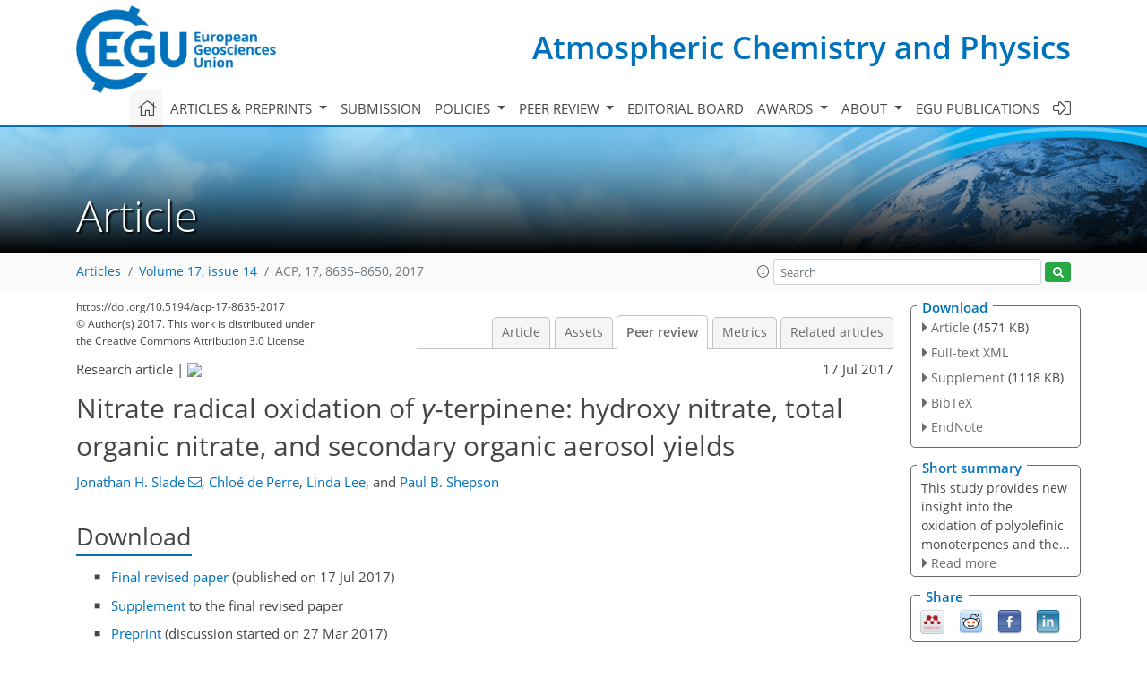

--- FILE ---
content_type: text/html
request_url: https://acp.copernicus.org/articles/17/8635/2017/acp-17-8635-2017-discussion.html
body_size: 30982
content:
<!DOCTYPE html PUBLIC "-//W3C//DTD XHTML 1.0 Transitional//EN" "http://www.w3.org/TR/xhtml1/DTD/xhtml1-transitional.dtd">
<!--[if lt IE 7]>      <html xmlns="https://www.w3.org/1999/xhtml" xml:lang="en" lang="en" class="no-js lt-ie9 lt-ie8 lt-ie7 co-ui"> <![endif]-->
											<!--[if IE 7]>         <html  xmlns="https://www.w3.org/1999/xhtml" xml:lang="en" lang="en" class="no-js lt-ie9 lt-ie8 co-ui"> <![endif]-->
											<!--[if IE 8]>         <html xmlns="https://www.w3.org/1999/xhtml" xml:lang="en" lang="en" class="no-js lt-ie9 co-ui"> <![endif]-->
											<!--[if gt IE 8]><!--> <html xmlns="https://www.w3.org/1999/xhtml" xml:lang="en" lang="en" class="no-js co-ui"> <!--<![endif]--> 
											<!-- remove class no-js if js is available --><head>
                                                <!-- BEGIN_HEAD -->
                                                <meta http-equiv="Content-Type" content="text/html; charset=utf-8" />
                                                <meta charset="utf-8" />
                                                <meta name="viewport" content="width=device-width, initial-scale=1" />
                                                
                                                <meta name="theme-color" content="#000000" />
                                                <meta name="application-name" content="1" />
                                                <meta name="msapplication-TileColor" content="#FFFFFF" />
                                            <link rel="preconnect" crossorigin="" href="https://contentmanager.copernicus.org/" /><link rel="icon" size="16x16" href="https://www.atmospheric-chemistry-and-physics.net/favicon_copernicus_16x16_.ico" type="image/x-icon" /><link rel="icon" size="24x24" href="https://www.atmospheric-chemistry-and-physics.net/favicon_copernicus_24x24_.ico" type="image/x-icon" /><link rel="icon" size="32x32" href="https://www.atmospheric-chemistry-and-physics.net/favicon_copernicus_32x32_.ico" type="image/x-icon" /><link rel="icon" size="48x48" href="https://www.atmospheric-chemistry-and-physics.net/favicon_copernicus_48x48_.ico" type="image/x-icon" /><link rel="icon" size="64x64" href="https://www.atmospheric-chemistry-and-physics.net/favicon_copernicus_64x64_.ico" type="image/x-icon" /><link rel="icon" size="228x228" href="https://www.atmospheric-chemistry-and-physics.net/favicon_copernicus_228x228_.png" type="image/png-icon" /><link rel="icon" size="195x195" href="https://www.atmospheric-chemistry-and-physics.net/favicon_copernicus_195x195_.png" type="image/png-icon" /><link rel="icon" size="196x196" href="https://www.atmospheric-chemistry-and-physics.net/favicon_copernicus_196x196_.png" type="image/png-icon" /><link rel="icon" size="128x128" href="https://www.atmospheric-chemistry-and-physics.net/favicon_copernicus_128x128_.png" type="image/png-icon" /><link rel="icon" size="96x96" href="https://www.atmospheric-chemistry-and-physics.net/favicon_copernicus_96x96_.png" type="image/png-icon" /><link rel="apple-touch-icon-precomposed" size="180x180" href="https://www.atmospheric-chemistry-and-physics.net/favicon_copernicus_180x180_.png" type="image/png-icon" /><link rel="apple-touch-icon-precomposed" size="120x120" href="https://www.atmospheric-chemistry-and-physics.net/favicon_copernicus_120x120_.png" type="image/png-icon" /><link rel="apple-touch-icon-precomposed" size="152x152" href="https://www.atmospheric-chemistry-and-physics.net/favicon_copernicus_152x152_.png" type="image/png-icon" /><link rel="apple-touch-icon-precomposed" size="76x76" href="https://www.atmospheric-chemistry-and-physics.net/favicon_copernicus_76x76_.png" type="image/png-icon" /><link rel="apple-touch-icon-precomposed" size="57x57" href="https://www.atmospheric-chemistry-and-physics.net/favicon_copernicus_57x57_.ico" type="image/png-icon" /><link rel="apple-touch-icon-precomposed" size="144x144" href="https://www.atmospheric-chemistry-and-physics.net/favicon_copernicus_144x144_.png" type="image/png-icon" /><script type="text/javascript" src="https://cdn.copernicus.org/libraries/mustache/2.3.0/mustache.min.js"></script><script type="text/javascript" src="https://cdn.copernicus.org/libraries/jquery/1.11.1/jquery.min.js"></script><script type="text/javascript" src="https://cdn.copernicus.org/js/copernicus.min.js"></script><script type="text/javascript" src="https://cdn.copernicus.org/apps/htmlgenerator/js/htmlgenerator-v2.js"></script><script type="text/javascript" src="https://cdn.copernicus.org/libraries/photoswipe/4.1/photoswipe.min.js"></script><script type="text/javascript" src="https://cdn.copernicus.org/libraries/photoswipe/4.1/photoswipe-ui-default.min.js"></script><link rel="stylesheet" type="text/css" media="all" href="https://cdn.copernicus.org/libraries/dszparallexer/dzsparallaxer.css" /><script type="text/javascript" src="https://cdn.copernicus.org/libraries/dszparallexer/dzsparallaxer.js"></script><link rel="stylesheet" type="text/css" media="all" id="hasBootstrap" href="https://cdn.copernicus.org/libraries/bootstrap/current/css/bootstrap.min.css" /><link rel="stylesheet" type="text/css" media="all" href="https://cdn.copernicus.org/libraries/bootstrap/current/css/bootstrap-media.min.css" /><link rel="stylesheet" type="text/css" media="all" href="https://cdn.copernicus.org/libraries/bootstrap/current/css/bootstrap-grid.min.css" /><link rel="stylesheet" type="text/css" media="all" href="https://cdn.copernicus.org/libraries/bootstrap/current/css/bootstrap-reboot.min.css" /><script type="text/javascript" src="https://cdn.copernicus.org/libraries/bootstrap/current/js/popper.js"></script><script type="text/javascript" src="https://cdn.copernicus.org/libraries/bootstrap/current/js/bootstrap.min.js"></script><link rel="preconnect" crossorigin="" href="https://cdn.copernicus.org/" /><link rel="stylesheet" type="text/css" media="all" href="https://cdn.copernicus.org/libraries/unsemantic/unsemantic.min.css" /><link rel="stylesheet" type="text/css" media="all" href="https://cdn.copernicus.org/libraries/photoswipe/4.1/photoswipe.css" /><link rel="stylesheet" type="text/css" media="all" href="https://cdn.copernicus.org/libraries/photoswipe/4.1/dark-icon-skin/dark-icon-skin.css" /><link rel="stylesheet" type="text/css" media="all" href="https://cdn.copernicus.org/css/copernicus-min.css" /><link rel="stylesheet" type="text/css" media="all" href="https://cdn.copernicus.org/css/fontawesome.css" /><link rel="stylesheet" type="text/css" media="all" href="https://cdn.copernicus.org/fonts/FontAwesome/5.11.2_and_4.7.0/css/all.font.css" /><link rel="stylesheet" type="text/css" media="projection, handheld, screen, tty, tv, print" href="https://www.atmospheric-chemistry-and-physics.net/co_cms_font_open_sans_v_15.css" /><link rel="stylesheet" type="text/css" media="projection, handheld, screen, tty, tv, print" href="https://www.atmospheric-chemistry-and-physics.net/template_one_column_base_2023_202301261343_1676458272.css" /><link rel="stylesheet" type="text/css" media="print" href="https://www.atmospheric-chemistry-and-physics.net/template_one_column_base_print_2023_1674737524.css" /><script src="https://www.atmospheric-chemistry-and-physics.net/co_common.js" type="text/javascript">
</script><script src="https://www.atmospheric-chemistry-and-physics.net/co_auth_check.js" type="text/javascript">
</script><script src="https://www.atmospheric-chemistry-and-physics.net/onload_javascript_actions.js" type="text/javascript">
</script><script src="https://www.atmospheric-chemistry-and-physics.net/template-one-column_2023_1674737530.js" type="text/javascript">
</script><!-- END_HEAD --><meta name="global_projectID" content="10" /><meta name="global_pageID" content="297" /><meta name="global_pageIdentifier" content="home" /><meta name="global_moBaseURL" content="https://meetingorganizer.copernicus.org/" /><meta name="global_projectShortcut" content="ACP" /><meta name="global_projectDomain" content="https://www.atmospheric-chemistry-and-physics.net/" />
<title>ACP - Peer review - Nitrate radical oxidation of γ-terpinene: hydroxy nitrate, total organic nitrate, and secondary organic aerosol yields</title>
<meta name="data-non-mobile-optimized-message" content="" /><script id="networker">
    window.isSafari = /^((?!chrome|android).)*safari/i.test(navigator.userAgent);

    /**
     *
     */
    function createToastsFunctionality() {
        const toastsWrapper = $('<div>')
                .attr('aria-live', 'polite')
                .attr('aria-atomic', 'true')
                .addClass('toasts-notifications-wrapper');
        $('body').append(toastsWrapper);
    }

    function isOS() {
        return [
                    'iPad Simulator',
                    'iPhone Simulator',
                    'iPod Simulator',
                    'iPad',
                    'iPhone',
                    'iPod'
                ].includes(navigator.platform)
                || (navigator.userAgent.includes("Mac") && "ontouchend" in document)
    }

    /**
     *
     * @param notificationContent
     */
    function addToast(notificationContent) {
        const toast = $('<div>').addClass('toast').attr('role', 'alert').attr('aria-live', 'assertive')
                .attr('aria-atomic', 'true').attr('data-autohide', 'false');
        const toastHeader = $('<div>').addClass('toast-header');
        const toastHeaderTitle = $('<strong>').addClass('mr-auto').html(notificationContent.title);
        const toastHeaderCloseButton = $('<button>').addClass('ml-2').addClass('mb-1').addClass('close').attr('type', 'button')
                .attr('data-dismiss', 'toast');
        const toastHeaderCloseIcon = $('<span>').attr('aria-hidden', 'true').html('&times;');

        let url = '';
        if (notificationContent.hasOwnProperty('url')) {
            url = notificationContent.url;
        } else {
            url = 'https://networker.copernicus.org/my-network';
        }
        const toastBody = $('<div>').addClass('toast-body').html('<a target="_blank" href="' + url + '">' + notificationContent.text + '</a>');
        $(toastHeaderCloseButton).append(toastHeaderCloseIcon);
        $(toastHeader).append(toastHeaderTitle);
        $(toastHeader).append(toastHeaderCloseButton);
        $(toast).append(toastHeader);
        $(toast).append(toastBody);

        $('.toasts-notifications-wrapper').append(toast);

        $('.toast').toast('show');
    }

    function coNetworker_sendUsersLocation(location, userHash, publicLabel, projectID, application) {

        if (templateHasBootstrap()) {
            createToastsFunctionality();
        }

        userHash = userHash || 'null';
        location = location || 'c_content_manager::getProjectTemplateMobileOpt';
        publicLabel = publicLabel || '';

        if (publicLabel === ''){
            publicLabel = location;
        }

        if (userHash !== null && userHash.length > 5) {
            try {
                if(typeof window.ws === 'undefined' || window.ws === null || !window.ws) {
                    window.ws = new WebSocket('wss://websockets.copernicus.org:8080');
                } else {
                    window.ws.close(1000);
                    window.ws = new WebSocket('wss://websockets.copernicus.org:8080');
                }
                const data = {
                    'type': 'status',
                    'action': 'start',
                    'data': {
                        'userIdentifier': userHash,
                        'projectID': projectID,
                        'coApp': application,
                        'location': location,
                        'publicLabel': publicLabel
                    }
                };
                if (window.ws === 1) {
                    window.ws.send(JSON.stringify(data));
                } else {
                    window.ws.onopen = function (msg) {
                        window.ws.send(JSON.stringify(data));
                        dispatchEvent(new CustomEvent('loadCommonNetworker'));
                    };

                    window.ws.onmessage = function (event) {
                        try {
                            const data = JSON.parse(event.data);

                            switch (data.type) {
                                case 'notification':
                                    const pushNotificationData = data.data;
                                    if (pushNotificationData.hasOwnProperty('user') && pushNotificationData.user.length > 5 && pushNotificationData.user === userHash) {
                                        window.showPushNotification(pushNotificationData);
                                    }
                                    break;
                            }
                        } catch (e) {
                            console.log(e);
                        }
                    }
                }
            } catch (e) {
                console.error(e);
            }

        }
    }

    window.showPushNotification = function (notificationContent) {
        showMessage(notificationContent);

        function showMessage(notificationContent){
            if (templateHasBootstrap()) {
                showBootstrapModal(notificationContent);
            }
        }

        function showBootstrapModal(notificationContent) {
            const randomId = getRandomInt(100,999);
            let modal = $('<div>').addClass('modal').attr('id', 'modal-notification' + randomId);
            let modalDialog = $('<div>').addClass('modal-dialog');
            let modalContent = $('<div>').addClass('modal-content');
            let modalBody = $('<div>').addClass('modal-body');
            let message = $('<div>').addClass('modal-push-message').html('<h3 class="mb-3">' + notificationContent.title + '</h3><p>' + notificationContent.text + '</p>');
            let buttonsWrapper = $('<div>').addClass('row');
            let buttonsWrapperCol = $('<div>').addClass('col-12').addClass('text-right');
            let buttonCancel = $('<button>').addClass('btn').addClass('btn-danger').addClass('mr-2').html('Cancel')
            let buttonSuccess = $('<button>').addClass('btn').addClass('btn-success').html('OK')

            $(buttonsWrapper).append(buttonsWrapperCol);
            $(buttonsWrapperCol).append(buttonCancel);
            $(buttonsWrapperCol).append(buttonSuccess);
            $(modalBody).append(message).append(buttonsWrapper);
            $(modalContent).append(modalBody);
            $(modalDialog).append(modalContent);
            $(modal).append(modalDialog);

            $(buttonCancel).on('click', (event) => {
                event.preventDefault();
                event.stopPropagation();
                event.stopImmediatePropagation();
                $(modal).modal('hide');
            });

            $(buttonSuccess).on('click', (event) => {
                event.preventDefault();
                event.stopPropagation();
                event.stopImmediatePropagation();
                $(modal).modal('hide');
                handleOnclickNotification(notificationContent);
            });
            $(modal).modal('show');

            setTimeout(() => {
                dispatchEvent(new CustomEvent('modalLoaded', {'detail': 'modal-notification' + randomId}));
            }, 1000);
        }

        window.addEventListener('modalLoaded', function (event) {
            setTimeout(() => {
                $('#' + event.detail).modal('hide');
            }, 9000);
        });

        function handleOnclickNotification(notificationContent) {
            if (notificationContent.hasOwnProperty('withConnect') && notificationContent.withConnect.length > 0) {
                acceptContactRequest(notificationContent);
            }

            if (notificationContent.hasOwnProperty('url')) {
                if (window.isSafari && isOS()) {
                    window.location.href = notificationContent.url;
                } else {
                    window.open(notificationContent.url, '_blank').focus();
                }
            } else {
                if (window.isSafari && isOS()) {
                    window.open('https://networker.copernicus.org/my-network', '_blank');
                } else {
                    window.open('https://networker.copernicus.org/my-network', '_blank').focus();
                }
            }
        }

        /**
         *
         * @param notificationContent
         */
        function acceptContactRequest(notificationContent) {
            const formData = new FormData();
            formData.append('r', notificationContent.userFrom);
            formData.append('a', 'a');

            $.ajax({
                url: 'https://networker.copernicus.org/handle-request-job',
                type: 'POST',
                data: formData,
                processData: false,
                contentType: false,
                xhrFields: {
                    withCredentials: true
                },
                beforeSend: function () {
                    $('.splash').fadeIn();
                    $('.lightbox').fadeIn();
                }
            })
                    .done(function (dataResponse) {
                        const data = JSON.parse(dataResponse);
                        let text = 'Please consider joining the text chat now.';
                        window.sendPushNotification({
                            title: window.userDataCommonNetworker.name + ' aims to chat with you.',
                            text: text,
                            user: data.message.userIdentifier,
                            url: notificationContent.url
                        });
                        $('.splash').fadeOut();
                        $('.lightbox').fadeOut();
                    })
                    .fail(function (error) {
                        $('.splash').fadeOut();
                        $('.lightbox').fadeOut();
                    });
        }
    }


    function templateHasBootstrap() {
        const bootstrap = document.getElementById('hasBootstrap');
        return bootstrap !== null && typeof bootstrap !== 'undefined';
    }

        coNetworker_sendUsersLocation();
    dispatchEvent(new CustomEvent('loadCommonNetworker'));

    function getRandomInt(min, max) {
        min = Math.ceil(min);
        max = Math.floor(max);
        return Math.floor(Math.random() * (max - min + 1)) + min;
    }
</script>

		<link rel="stylesheet" type="text/css" href="https://cdn.copernicus.org/libraries/photoswipe/4.1/dark-icon-skin/dark-icon-skin.css">
    <base href="/">

<link rel="stylesheet" type="text/css" href="https://cdn.copernicus.org/libraries/unsemantic/unsemantic.min.css">
<link rel="stylesheet" type="text/css" href="https://cdn.copernicus.org/libraries/jquery/1.11.1/ui/jquery-ui.min.css">
<link rel="stylesheet" type="text/css" href="https://cdn.copernicus.org/libraries/jquery/1.11.1/ui/jquery-ui-slider-pips.css">
<link rel="stylesheet" type="text/css" href="https://cdn.copernicus.org/libraries/photoswipe/4.1/photoswipe.css">
<link rel="stylesheet" type="text/css" href="https://cdn.copernicus.org/apps/htmlgenerator/css/htmlgenerator.css?v=1">
<meta name="citation_fulltext_world_readable" content="">
<meta name="citation_publisher" content="Copernicus GmbH"/>
<meta name="citation_title" content="Nitrate radical oxidation of &lt;i&gt;γ&lt;/i&gt;-terpinene: hydroxy nitrate, total organic nitrate, and secondary organic aerosol yields"/>
<meta name="citation_abstract" content="&lt;p&gt;&lt;strong class=&quot;journal-contentHeaderColor&quot;&gt;Abstract.&lt;/strong&gt; Polyolefinic monoterpenes represent a potentially important but understudied source of organic nitrates (ONs) and secondary organic aerosol (SOA) following oxidation due to their high reactivity and propensity for multi-stage chemistry. Recent modeling work suggests that the oxidation of polyolefinic &lt;i&gt;γ&lt;/i&gt;-terpinene can be the dominant source of nighttime ON in a mixed forest environment. However, the ON yields, aerosol partitioning behavior, and SOA yields from &lt;i&gt;γ&lt;/i&gt;-terpinene oxidation by the nitrate radical (NO&lt;sub&gt;3&lt;/sub&gt;), an important nighttime oxidant, have not been determined experimentally. In this work, we present a comprehensive experimental investigation of the total (gas + particle) ON, hydroxy nitrate, and SOA yields following &lt;i&gt;γ&lt;/i&gt;-terpinene oxidation by NO&lt;sub&gt;3&lt;/sub&gt;. Under dry conditions, the hydroxy nitrate yield  =  4(+1/−3) %, total ON yield  =  14(+3/−2) %, and SOA yield  ≤  10 % under atmospherically relevant particle mass loadings, similar to those for &lt;i&gt;α&lt;/i&gt;-pinene + NO&lt;sub&gt;3&lt;/sub&gt;. Using a chemical box model, we show that the measured concentrations of NO&lt;sub&gt;2&lt;/sub&gt; and &lt;i&gt;γ&lt;/i&gt;-terpinene hydroxy nitrates can be reliably simulated from &lt;i&gt;α&lt;/i&gt;-pinene + NO&lt;sub&gt;3&lt;/sub&gt; chemistry. This suggests that NO&lt;sub&gt;3&lt;/sub&gt; addition to either of the two internal double bonds of &lt;i&gt;γ&lt;/i&gt;-terpinene primarily decomposes forming a relatively volatile keto-aldehyde, reconciling the small SOA yield observed here and for other internal olefinic terpenes. Based on aerosol partitioning analysis and identification of speciated particle-phase ON applying high-resolution liquid chromatography–mass spectrometry, we estimate that a significant fraction of the particle-phase ON has the hydroxy nitrate moiety. This work greatly contributes to our understanding of ON and SOA formation from polyolefin monoterpene oxidation, which could be important in the northern continental US and the Midwest, where polyolefinic monoterpene emissions are greatest.&lt;/p&gt;"/>
    <meta name="citation_publication_date" content="2017/07/17"/>
    <meta name="citation_online_date" content="2017/07/17"/>
<meta name="citation_journal_title" content="Atmospheric Chemistry and Physics"/>
    <meta name="citation_volume" content="17"/>
    <meta name="citation_issue" content="14"/>
    <meta name="citation_issn" content="1680-7316"/>
<meta name="citation_doi" content="https://doi.org/10.5194/acp-17-8635-2017"/>
<meta name="citation_firstpage" content="8635"/>
<meta name="citation_lastpage" content="8650"/>
    <meta name="citation_author" content="Slade, Jonathan H."/>
        <meta name="citation_author_institution" content="Department of Chemistry, Purdue University, West Lafayette, IN 47907, USA"/>
        <meta name="citation_author_email" content="jslade@purdue.edu">
    <meta name="citation_author" content="de Perre, Chloé"/>
        <meta name="citation_author_institution" content="Department of Agronomy, Purdue University, West Lafayette, IN 47907, USA"/>
    <meta name="citation_author" content="Lee, Linda"/>
        <meta name="citation_author_institution" content="Department of Agronomy, Purdue University, West Lafayette, IN 47907, USA"/>
    <meta name="citation_author" content="Shepson, Paul B."/>
        <meta name="citation_author_institution" content="Department of Chemistry, Purdue University, West Lafayette, IN 47907, USA"/>
        <meta name="citation_author_institution" content="Department of Earth, Atmospheric, and Planetary Sciences, Purdue
University, West Lafayette, IN 47907, USA"/>

    <meta name="citation_reference" content="Abbatt, J. P. D., Lee, A. K. Y., and Thornton, J. A.: Quantifying trace gas uptake to tropospheric aerosol: recent advances and remaining challenges, Chem. Soc. Rev., 41, 6555–6581, https://doi.org/10.1039/C2cs35052a, 2012.">
    <meta name="citation_reference" content="Atkinson, R., Aschmann, S. M., Carter, W. P. L., Winer, A. M., and Pitts, J. N.: Alkyl Nitrate Formation from the Nox-Air Photooxidations of C2–C8 N-Alkanes, J. Phys. Chem., 86, 4563–4569, https://doi.org/10.1021/j100220a022, 1982.">
    <meta name="citation_reference" content="Ayres, B. R., Allen, H. M., Draper, D. C., Brown, S. S., Wild, R. J., Jimenez, J. L., Day, D. A., Campuzano-Jost, P., Hu, W., de Gouw, J., Koss, A., Cohen, R. C., Duffey, K. C., Romer, P., Baumann, K., Edgerton, E., Takahama, S., Thornton, J. A., Lee, B. H., Lopez-Hilfiker, F. D., Mohr, C., Wennberg, P. O., Nguyen, T. B., Teng, A., Goldstein, A. H., Olson, K., and Fry, J. L.: Organic nitrate aerosol formation via NO3 + biogenic volatile organic compounds in the southeastern United States, Atmos. Chem. Phys., 15, 13377–13392, https://doi.org/10.5194/acp-15-13377-2015, 2015.">
    <meta name="citation_reference" content="Beaver, M. R., Clair, J. M. St., Paulot, F., Spencer, K. M., Crounse, J. D., LaFranchi, B. W., Min, K. E., Pusede, S. E., Wooldridge, P. J., Schade, G. W., Park, C., Cohen, R. C., and Wennberg, P. O.: Importance of biogenic precursors to the budget of organic nitrates: observations of multifunctional organic nitrates by CIMS and TD-LIF during BEARPEX 2009, Atmos. Chem. Phys., 12, 5773–5785, https://doi.org/10.5194/acp-12-5773-2012, 2012.">
    <meta name="citation_reference" content="Berkemeier, T., Ammann, M., Mentel, T. F., Pöschl, U., and Shiraiwa, M.: Organic nitrate contribution to new particle formation and growth in secondary organic aerosols from alpha-pinene ozonolysis, Environ. Sci. Technol., 50, 6334–6342, https://doi.org/10.1021/acs.est.6b00961, 2016.">
    <meta name="citation_reference" content="Berndt, T. and Böge, O.: Products and mechanisms of the gas-phase reaction of NO3 radicals with α-pinene, J. Chem. Soc. Fraday Trans., 93, 3021–3027, https://doi.org/10.1039/a702364b, 1997.">
    <meta name="citation_reference" content="Bindu, G., Nair, P. R., Aryasree, S., Hegde, P., and Jacob, S.: Pattern of aerosol mass loading and chemical composition over the atmospheric environment of an urban coastal station, J. Atmos. Sol.-Terr. Phy., 138–139, 121–135, https://doi.org/10.1016/j.jastp.2016.01.004, 2016.">
    <meta name="citation_reference" content="Bouvier-Brown, N. C., Goldstein, A. H., Gilman, J. B., Kuster, W. C., and de Gouw, J. A.: In-situ ambient quantification of monoterpenes, sesquiterpenes, and related oxygenated compounds during BEARPEX 2007: implications for gas- and particle-phase chemistry, Atmos. Chem. Phys., 9, 5505–5518, https://doi.org/10.5194/acp-9-5505-2009, 2009">
    <meta name="citation_reference" content="Boyd, C. M., Sanchez, J., Xu, L., Eugene, A. J., Nah, T., Tuet, W. Y., Guzman, M. I., and Ng, N. L.: Secondary organic aerosol formation from the β-pinene + NO3 system: effect of humidity and peroxy radical fate, Atmos. Chem. Phys., 15, 7497–7522, https://doi.org/10.5194/acp-15-7497-2015, 2015.">
    <meta name="citation_reference" content="Browne, E. C. and Cohen, R. C.: Effects of biogenic nitrate chemistry on the NOx lifetime in remote continental regions, Atmos. Chem. Phys., 12, 11917–11932, https://doi.org/10.5194/acp-12-11917-2012, 2012.">
    <meta name="citation_reference" content="Capouet, M., Müller, J.-F., Ceulemans, K., Compernolle, S., and Vereecken, L.: Modeling aerosol formation in alpha-pinene photo-oxidation experiments, J. Geophys. Res., 113, D02308, https://doi.org/10.1029/2007JD008995, 2008.">
    <meta name="citation_reference" content="Carlton, A. G. and Turpin, B. J.: Particle partitioning potential of organic compounds is highest in the Eastern US and driven by anthropogenic water, Atmos. Chem. Phys., 13, 10203–10214, https://doi.org/10.5194/acp-13-10203-2013, 2013.">
    <meta name="citation_reference" content="Chen, X., Hulbert, D., and Shepson, P. B.: Measurement of the organic nitrate yield from OH reaction with isoprene, J. Geophys. Res., 103, 25563–25568, https://doi.org/10.1029/98JD01483, 1998.">
    <meta name="citation_reference" content="Compernolle, S., Ceulemans, K., and Müller, J.-F.: EVAPORATION: a new vapour pressure estimation methodfor organic molecules including non-additivity and intramolecular interactions, Atmos. Chem. Phys., 11, 9431–9450, https://doi.org/10.5194/acp-11-9431-2011, 2011.">
    <meta name="citation_reference" content="Darer, A. I., Cole-Filipiak, N. C., O'Connor, A. E., and Elrod, M. J.: Formation and stability of atmospherically relevant isoprene-derived organosulfates and organonitrates, Environ. Sci. Technol., 45, 1895–1902, https://doi.org/10.1021/es103797z, 2011.">
    <meta name="citation_reference" content="Darnall, K. R. and Pitts, J. N.: Peroxyacetyl Nitrate – a Novel Reagent for Oxidation of Organic Compounds, J. Chem. Soc. Chem. Comm., 1305–1306, https://doi.org/10.1039/c29700001305, 1970.">
    <meta name="citation_reference" content="Darnall, K. R., Carter, W. P. L., Winer, A. M., Lloyd, A. C., and Pitts, J. N.: Importance of RO2 + NO in alkyl nitrate formation from C4–C6 alkane photooxidations under simulated atmospheric conditions, J. Phys. Chem., 80, 1948–1950, https://doi.org/10.1021/j100558a029, 1976.">
    <meta name="citation_reference" content="Docherty, K. S., Wu, W., Lim, Y. B., and Ziemann, P. J.: Contributions of organic peroxides to secondary aerosol formed from reactions of monoterpenes with O-3, Environ. Sci. Technol., 39, 4049–4059, https://doi.org/10.1021/es050228s, 2005.">
    <meta name="citation_reference" content="Donahue, N. M., Epstein, S. A., Pandis, S. N., and Robinson, A. L.: A two-dimensional volatility basis set: 1. organic-aerosol mixing thermodynamics, Atmos. Chem. Phys., 11, 3303–3318, https://doi.org/10.5194/acp-11-3303-2011, 2011.">
    <meta name="citation_reference" content="Dubowsky, S. E., Friday, D. M., Peters, K. C., Zhao, Z. J., Perry, R. H., and McCall, B. J.: Mass spectrometry of atmospheric-pressure ball plasmoids, Int. J. Mass Spectrom., 376, 39–45, https://doi.org/10.1016/j.ijms.2014.11.011, 2015.">
    <meta name="citation_reference" content="Duporté, G., Parshintsev, J., Barreira, L. M. F., Hartonen, K., Kulmala, M., and Riekkola, M. L.: Nitrogen-containing low volatile compounds from pinonaldehyde-dimethylamine reaction in the atmosphere: a laboratory and field study, Environ. Sci. Technol., 50, 4693–4700, https://doi.org/10.1021/acs.est.6b00270, 2016.">
    <meta name="citation_reference" content="Fry, J. L., Kiendler-Scharr, A., Rollins, A. W., Wooldridge, P. J., Brown, S. S., Fuchs, H., Dubé, W., Mensah, A., dal Maso, M., Tillmann, R., Dorn, H.-P., Brauers, T., and Cohen, R. C.: Organic nitrate and secondary organic aerosol yield from NO3 oxidation of β-pinene evaluated using a gas-phase kinetics/aerosol partitioning model, Atmos. Chem. Phys., 9, 1431–1449, https://doi.org/10.5194/acp-9-1431-2009, 2009.">
    <meta name="citation_reference" content="Fry, J. L., Draper, D. C., Zarzana, K. J., Campuzano-Jost, P., Day, D. A., Jimenez, J. L., Brown, S. S., Cohen, R. C., Kaser, L., Hansel, A., Cappellin, L., Karl, T., Hodzic Roux, A., Turnipseed, A., Cantrell, C., Lefer, B. L., and Grossberg, N.: Observations of gas- and aerosol-phase organic nitrates at BEACHON-RoMBAS 2011, Atmos. Chem. Phys., 13, 8585–8605, https://doi.org/10.5194/acp-13-8585-2013, 2013.">
    <meta name="citation_reference" content="Fry, J. L., Draper, D. C., Barsanti, K. C., Smith, J. N., Ortega, J., Winkler, P. M., Lawler, M. J., Brown, S. S., Edwards, P. M., Cohen, R. C., and Lee, L.: Secondary organic aerosol formation and organic nitrate yield from NO3 oxidation of biogenic hydrocarbons, Environ. Sci. Technol., 48, 11944–11953, https://doi.org/10.1021/es502204x, 2014.">
    <meta name="citation_reference" content="Geron, C., Rasmussen, R., Arnts, R., and Guenther, A. B.: A review and synthesis of monoterpene speciation from forests in the United States, Atmos. Environ., 34, 1761–1781, https://doi.org/10.1016/S1352-2310(99)00364-7, 2000.">
    <meta name="citation_reference" content="Glasius, M. and Goldstein, A. H.: Recent discoveries and future challenges in atmospheric organic chemistry, Environ. Sci. Technol., 50, 2754–2764, https://doi.org/10.1021/acs.est.5b05105, 2016.">
    <meta name="citation_reference" content="Goldstein, A. H. and Galbally, I. E.: Known and unexplored organic constituents in the Earth's atmosphere, Environ. Sci. Technol., 41, 1514–1521, https://doi.org/10.1021/es072476p, 2007.">
    <meta name="citation_reference" content="Griffin, R. J., Cocker III, D. R., Flagan, R. C., and Seinfeld, J. H.: Organic aerosol formation from the oxidation of biogenic hydrocarbons, J. Geophys. Res., 104, 3555–3567, https://doi.org/10.1029/1998JD100049, 1999.">
    <meta name="citation_reference" content="Grossenbacher, J. W., Barket, D. J., Shepson, P. B., Carroll, M. A., Olszyna, K., and Apel, E.: A comparison of isoprene nitrate concentrations at two forest-impacted sites, J. Geophys. Res.-Atmos., 109, https://doi.org/10.1029/2003jd003966, 2004.">
    <meta name="citation_reference" content="Guenther, A.: The contribution of reactive carbon emissions from vegetation to the carbon balance of terrestrial ecosystems, Chemosphere, 49, 837–844, https://doi.org/10.1016/S0045-6535(02)00384-3, 2002.">
    <meta name="citation_reference" content="Guenther, A., Hewitt, C. N., Erickson, D., Fall, R., Geron, C., Graedel, T., Harley, P., Klinger, L., Lerdau, M., Mckay, W. A., Pierce, T., Scholes, B., Steinbrecher, R., Tallamraju, R., Taylor, J., and Zimmerman, P.: A global model of natural volatile organic compound emissions, J. Geophys. Res., 100, 8873–8892, https://doi.org/10.1029/94JD02950, 1995.">
    <meta name="citation_reference" content="Hallquist, M., Wenger, J. C., Baltensperger, U., Rudich, Y., Simpson, D., Claeys, M., Dommen, J., Donahue, N. M., George, C., Goldstein, A. H., Hamilton, J. F., Herrmann, H., Hoffmann, T., Iinuma, Y., Jang, M., Jenkin, M. E., Jimenez, J. L., Kiendler-Scharr, A., Maenhaut, W., McFiggans, G., Mentel, Th. F., Monod, A., Prévôt, A. S. H., Seinfeld, J. H., Surratt, J. D., Szmigielski, R., and Wildt, J.: The formation, properties and impact of secondary organic aerosol: current and emerging issues, Atmos. Chem. Phys., 9, 5155–5236, https://doi.org/10.5194/acp-9-5155-2009, 2009.">
    <meta name="citation_reference" content="Hao, L. Q., Romakkaniemi, S., Yli-Pirilä, P., Joutsensaari, J., Kortelainen, A., Kroll, J. H., Miettinen, P., Vaattovaara, P., Tiitta, P., Jaatinen, A., Kajos, M. K., Holopainen, J. K., Heijari, J., Rinne, J., Kulmala, M., Worsnop, D. R., Smith, J. N., and Laaksonen, A.: Mass yields of secondary organic aerosols from the oxidation of α-pinene and real plant emissions, Atmos. Chem. Phys., 11, 1367–1378, https://doi.org/10.5194/acp-11-1367-2011, 2011.">
    <meta name="citation_reference" content="Hoyle, C. R., Boy, M., Donahue, N. M., Fry, J. L., Glasius, M., Guenther, A., Hallar, A. G., Huff Hartz, K., Petters, M. D., Petäjä, T., Rosenoern, T., and Sullivan, A. P.: A review of the anthropogenic influence on biogenic secondary organic aerosol, Atmos. Chem. Phys., 11, 321–343, https://doi.org/10.5194/acp-11-321-2011, 2011.">
    <meta name="citation_reference" content="Huey, L. G.: Measurement of trace atmospheric species by chemical ionization mass spectrometry: Speciation of reactive nitrogen and future directions, Mass Spectrom. Rev., 26, 166–184, https://doi.org/10.1002/mas.20118, 2007.">
    <meta name="citation_reference" content="Hurst, J. M., Barket, D. J., Herrera-Gomez, O., Couch, T. L., Shepson, P. B., Faloona, I., Tan, D., Brune, W., Westberg, H., Lamb, B., Biesenthal, T., Young, V., Goldstein, A., Munger, J. W., Thornberry, T., and Carroll, M. A.: Investigation of the nighttime decay of isoprene, J. Geophys. Res.-Atmos., 106, 24335–24346, https://doi.org/10.1029/2000jd900727, 2001.">
    <meta name="citation_reference" content="Jacobs, M. I., Burke, W. J., and Elrod, M. J.: Kinetics of the reactions of isoprene-derived hydroxynitrates: gas phase epoxide formation and solution phase hydrolysis, Atmos. Chem. Phys., 14, 8933–8946, https://doi.org/10.5194/acp-14-8933-2014, 2014.">
    <meta name="citation_reference" content="Jenkin, M. E., Saunders, S. M., and Pilling, M. J.: The tropospheric degradation of volatile organic compounds: A protocol for mechanism development, Atmos. Environ., 31, 81–104, https://doi.org/10.1016/S1352-2310(96)00105-7, 1997.">
    <meta name="citation_reference" content="Kokkola, H., Yli-Pirilä, P., Vesterinen, M., Korhonen, H., Keskinen, H., Romakkaniemi, S., Hao, L., Kortelainen, A., Joutsensaari, J., Worsnop, D. R., Virtanen, A., and Lehtinen, K. E. J.: The role of low volatile organics on secondary organic aerosol formation, Atmos. Chem. Phys., 14, 1689–1700, https://doi.org/10.5194/acp-14-1689-2014, 2014.">
    <meta name="citation_reference" content="Kroll, J. H. and Seinfeld, J. H.: Chemistry of secondary organic aerosol: formation and evolution of low-volatility organics in the atmosphere, Atmos. Environ., 42, 3593–3624, https://doi.org/10.1016/j.atmosenv.2008.01.003, 2008.">
    <meta name="citation_reference" content="Lee, A., Goldstein, A. H., Kroll, J. H., Ng, N. L., Varutbangkul, V., Flagan, R. C., and Seinfeld, J. H.: Gas-phase products and secondary aerosol yields from the photooxidation of 16 different terpenes, J. Geophys. Res., 111, D17305, https://doi.org/10.1029/2006JD007050, 2006.">
    <meta name="citation_reference" content="Lee, B. H., Mohr, C., Lopez-Hilfiker, F. D., Lutz, A., Hallquist, M., Lee, L., Romer, P., Cohen, R. C., Lyer, S., Kurten, T., Hu, W., Day, D. A., Campuzano-Jost, P., Jimenez, J. L., Xu, L., Ng, N. L., Guo, H., Weber, R. J., Wilde, R. J., Brown, S. S., Koss, A., de Gouw, J., Olson, K., Goldstein, A. H., Seco, R., Kim, S., McAvey, K. M., Shepson, P. B., Starn, T. K., Baumann, K., Edgerton, E. S., Liu, J., Shilling, J. E., Miller, D. O., Brune, W., Schobesberger, S., D'Ambro, E. L., and Thornton, J. A.: Highly functionalized organic nitrates in the southeast United States: contribution to secondary organic aerosol and reactive nitrogen budgets, P. Natl. Acad. Sci. USA, 113, 1516–1521, https://doi.org/10.1073/pnas.1508108113, 2016.">
    <meta name="citation_reference" content="Liggio, J. and Li, S.-M.: Reversible and irreversible processing of biogenic olefins on acidic aerosols, Atmos. Chem. Phys., 8, 2039–2055, https://doi.org/10.5194/acp-8-2039-2008, 2008.">
    <meta name="citation_reference" content="Liu, S., Shilling, J. E., Song, C., Hiranuma, N., Zaveri, R. A., and Russell, L. M.: Hydrolysis of organonitrate functional groups in aerosol particles, Aerosol Sci. Tech., 46, 1359–1369, https://doi.org/10.1080/02786826.2012.716175, 2012.">
    <meta name="citation_reference" content="Lockwood, A. L., Shepson, P. B., Fiddler, M. N., and Alaghmand, M.: Isoprene nitrates: preparation, separation, identification, yields, and atmospheric chemistry, Atmos. Chem. Phys., 10, 6169–6178, https://doi.org/10.5194/acp-10-6169-2010, 2010.">
    <meta name="citation_reference" content="Mao, J., Ren, X., Zhang, L., Van Duin, D. M., Cohen, R. C., Park, J.-H., Goldstein, A. H., Paulot, F., Beaver, M. R., Crounse, J. D., Wennberg, P. O., DiGangi, J. P., Henry, S. B., Keutsch, F. N., Park, C., Schade, G. W., Wolfe, G. M., Thornton, J. A., and Brune, W. H.: Insights into hydroxyl measurements and atmospheric oxidation in a California forest, Atmos. Chem. Phys., 12, 8009–8020, https://doi.org/10.5194/acp-12-8009-2012, 2012.">
    <meta name="citation_reference" content="Nah, T., McVay, R. C., Zhang, X., Boyd, C. M., Seinfeld, J. H., and Ng, N. L.: Influence of seed aerosol surface area and oxidation rate on vapor wall deposition and SOA mass yields: a case study with a-pinene ozonolysis, Atmos. Chem. Phys., 16, 9361–9379, https://doi.org/10.5194/acp-16-9361-2016, 2016.">
    <meta name="citation_reference" content="Ng, N. L., Kroll, J. H., Keywood, M. D., Bahreini, R., Varutbangkul, V., Flagan, R. C., Seinfeld, J. H., Lee, A., and Goldstein, A. H.: Contribution of first- versus second-generation products to secondary organic aerosols formed in the oxidation of biogenic hydrocarbons, Environ. Sci. Technol., 40, 2283–2297, https://doi.org/10.1021/es052269u, 2006.">
    <meta name="citation_reference" content="Ng, N. L., Chhabra, P. S., Chan, A. W. H., Surratt, J. D., Kroll, J. H., Kwan, A. J., McCabe, D. C., Wennberg, P. O., Sorooshian, A., Murphy, S. M., Dalleska, N. F., Flagan, R. C., and Seinfeld, J. H.: Effect of NOx level on secondary organic aerosol (SOA) formation from the photooxidation of terpenes, Atmos. Chem. Phys., 7, 5159–5174, https://doi.org/10.5194/acp-7-5159-2007, 2007.">
    <meta name="citation_reference" content="Ng, N. L., Brown, S. S., Archibald, A. T., Atlas, E., Cohen, R. C., Crowley, J. N., Day, D. A., Donahue, N. M., Fry, J. L., Fuchs, H., Griffin, R. J., Guzman, M. I., Herrmann, H., Hodzic, A., Iinuma, Y., Jimenez, J. L., Kiendler-Scharr, A., Lee, B. H., Luecken, D. J., Mao, J., McLaren, R., Mutzel, A., Osthoff, H. D., Ouyang, B., Picquet-Varrault, B., Platt, U., Pye, H. O. T., Rudich, Y., Schwantes, R. H., Shiraiwa, M., Stutz, J., Thornton, J. A., Tilgner, A., Williams, B. J., and Zaveri, R. A.: Nitrate radicals and biogenic volatile organic compounds: oxidation, mechanisms, and organic aerosol, Atmos. Chem. Phys., 17, 2103–2162, https://doi.org/10.5194/acp-17-2103-2017, 2017.">
    <meta name="citation_reference" content="Nguyen, T. B., Crounse, J. D., Schwantes, R. H., Teng, A. P., Bates, K. H., Zhang, X., St. Clair, J. M., Brune, W. H., Tyndall, G. S., Keutsch, F. N., Seinfeld, J. H., and Wennberg, P. O.: Overview of the Focused Isoprene eXperiment at the California Institute of Technology (FIXCIT): mechanistic chamber studies on the oxidation of biogenic compounds, Atmos. Chem. Phys., 14, 13531–13549, https://doi.org/10.5194/acp-14-13531-2014, 2014.">
    <meta name="citation_reference" content="Odum, J. R., Hoffmann, T., Bowman, F., Collins, D., Flagan, R. C., and Seinfeld, J. H.: Gas/particle partitioning and secondary organic aerosol yields, Environ. Sci. Technol., 30, 2580–2585, https://doi.org/10.1021/es950943+, 1996.">
    <meta name="citation_reference" content="Pankow, J. F. and Asher, W. E.: SIMPOL.1: a simple group contribution method for predicting vapor pressures and enthalpies of vaporization of multifunctional organic compounds, Atmos. Chem. Phys., 8, 2773–2796, https://doi.org/10.5194/acp-8-2773-2008, 2008.">
    <meta name="citation_reference" content="Paulot, F., Crounse, J. D., Kjaergaard, H. G., Kroll, J. H., Seinfeld, J. H., and Wennberg, P. O.: Isoprene photooxidation: new insights into the production of acids and organic nitrates, Atmos. Chem. Phys., 9, 1479–1501, https://doi.org/10.5194/acp-9-1479-2009, 2009.">
    <meta name="citation_reference" content="Pratt, K. A., Mielke, L. H., Shepson, P. B., Bryan, A. M., Steiner, A. L., Ortega, J., Daly, R., Helmig, D., Vogel, C. S., Griffith, S., Dusanter, S., Stevens, P. S., and Alaghmand, M.: Contributions of individual reactive biogenic volatile organic compounds to organic nitrates above a mixed forest, Atmos. Chem. Phys., 12, 10125–10143, https://doi.org/10.5194/acp-12-10125-2012, 2012.">
    <meta name="citation_reference" content="Presto, A. A., Hartz, K. E. H., and Donahue, N. M.: Secondary organic aerosol production from terpene ozonolysis. 2. Effect of NOx concentration, Environ. Sci. Technol., 39, 7046–7054, https://doi.org/10.1021/es050400s, 2005.">
    <meta name="citation_reference" content="Pye, H. O. T., Luecken, D. J., Xu, L., Boyd, C. M., Ng, N. L., Baker, K. R., Ayres, B. R., Bash, J. O., Baumann, K., Carter, W. P. L., Edgerton, E. S., Fry, J. L., Hutzell, W. T., Schwede, D. B., and Shepson, P. B.: Modeling the current and future roles of particulate organic nitrates in the Southeastern United States, Environ. Sci. Technol., 49, 14195–14203, https://doi.org/10.1021/acs.est.5b03738, 2015.">
    <meta name="citation_reference" content="Reinnig, M. C., Warnke, J., and Hoffmann, T.: Identification of organic hydroperoxides and hydroperoxy acids in secondary organic aerosol formed during the ozonolysis of different monoterpenes and sesquiterpenes by on-line analysis using atmospheric pressure chemical ionization ion trap mass spectrometry, Rapid Commun. Mass Sp., 23, 1735–1741, https://doi.org/10.1002/rcm.4065, 2009.">
    <meta name="citation_reference" content="Riipinen, I., Yli-Juuti, T., Pierce, J. R., Petaja, T., Worsnop, D. R., Kulmala, M., and Donahue, N. M.: The contribution of organics to atmospheric nanoparticle growth, Nat. Geosci., 5, 453–458, https://doi.org/10.1038/ngeo1499, 2012.">
    <meta name="citation_reference" content="Rindelaub, J. D., McAvey, K. M., and Shepson, P. B.: The photochemical production of organic nitrates from alpha-pinene and loss via acid-dependent particle phase hydrolysis, Atmos. Environ., 100, 193–201, https://doi.org/10.1016/j.atmosenv.2014.10.010, 2015.">
    <meta name="citation_reference" content="Rindelaub, J. D., Borca, C. H., Hostetler, M. A., Slade, J. H., Lipton, M. A., Slipchenko, L. V., and Shepson, P. B.: The acid-catalyzed hydrolysis of an α-pinene-derived organic nitrate: kinetics, products, reaction mechanisms, and atmospheric impact, Atmos. Chem. Phys., 16, 15425–15432, https://doi.org/10.5194/acp-16-15425-2016, 2016.">
    <meta name="citation_reference" content="Rollins, A. W., Fry, J. L., Hunter, J. F., Kroll, J. H., Worsnop, D. R., Singaram, S. W., and Cohen, R. C.: Elemental analysis of aerosol organic nitrates with electron ionization high-resolution mass spectrometry, Atmos. Meas. Tech., 3, 301–310, https://doi.org/10.5194/amt-3-301-2010, 2010a.">
    <meta name="citation_reference" content="Rollins, A. W., Smith, J. D., Wilson, K. R., and Cohen, R. C.: Real time in situ detection of organic nitrates in atmospheric aerosols, Environ. Sci. Technol., 44, 5540–5545, https://doi.org/10.1021/es100926x, 2010b.">
    <meta name="citation_reference" content="Rollins, A. W., Browne, E. C., Min, K. E., Pusede, S. E., Wooldridge, P. J., Gentner, D. R., Goldstein, A. H., Liu, S., Day, D. A., Russell, L. M., and Cohen, R. C.: Evidence for NOx control over nighttime SOA formation, Science, 337, 1210–1212, https://doi.org/10.1126/science.1221520, 2012.">
    <meta name="citation_reference" content="Russell, L. M., Bahadur, R., and Ziemann, P. J.: Identifying organic aerosol sources by comparing functional group composition in chamber and atmospheric particles, P. Natl. Acad. Sci. USA, 108, 3516–3521, https://doi.org/10.1073/pnas.1006461108, 2011.">
    <meta name="citation_reference" content="Saunders, S. M., Jenkin, M. E., Derwent, R. G., and Pilling, M. J.: Protocol for the development of the Master Chemical Mechanism, MCM v3 (Part A): tropospheric degradation of non-aromatic volatile organic compounds, Atmos. Chem. Phys., 3, 161–180, https://doi.org/10.5194/acp-3-161-2003, 2003.">
    <meta name="citation_reference" content="Schwantes, R. H., Teng, A. P., Nguyen, T. B., Coggon, M. M., Crounse, J. D., St Clair, J. M., Zhang, X., Schilling, K. A., Seinfeld, J. H., and Wennberg, P. O.: Isoprene NO3 Oxidation Products from the RO2 + HO2 Pathway, J. Phys. Chem. A, 119, 10158–10171, https://doi.org/10.1021/acs.jpca.5b06355, 2015.">
    <meta name="citation_reference" content="Shepson, P. B., Mackay, E., and Muthuramu, K.: Henry's law constants and removal processes for several atmospheric beta-hydroxy alkyl nitrates, Environ. Sci. Technol., 30, 3618–3623, https://doi.org/10.1021/Es960538y, 1996.">
    <meta name="citation_reference" content="Shiraiwa, M. and Seinfeld, J. H.: Equilibration timescale of atmospheric secondary organic aerosol partitioning, Geophys. Res. Lett., 39, L24801, https://doi.org/10.1029/2012gl054008, 2012.">
    <meta name="citation_reference" content="Slade, J. H.: Dataset for “Nitrate radical oxidation of γ-terpinene: hydroxy nitrate, total organic nitrate, and secondary organic aerosol yields”, https://doi.org/10.4231/R7CZ35BD, 2017.">
    <meta name="citation_reference" content="Song, C., Na, K. S., and Cocker, D. R.: Impact of the hydrocarbon to NOx ratio on secondary organic aerosol formation, Environ. Sci. Technol., 39, 3143–3149, https://doi.org/10.1021/es0493244, 2005.">
    <meta name="citation_reference" content="Spittler, M., Barnes, I., Bejan, I., Brockmann, K. J., Benter, T., and Wirtz, K.: Reactions of NO3 radicals with limonene and alpha-pinene: Product and SOA formation, Atmos. Environ., 40, S116–S127, https://doi.org/10.1016/j.atmosenv.2005.09.093, 2006.">
    <meta name="citation_reference" content="Spracklen, D. V., Carslaw, K. S., Pöschl, U., Rap, A., and Forster, P. M.: Global cloud condensation nuclei influenced by carbonaceous combustion aerosol, Atmos. Chem. Phys., 11, 9067–9087, https://doi.org/10.5194/acp-11-9067-2011, 2011.">
    <meta name="citation_reference" content="Squire, O. J., Archibald, A. T., Griffiths, P. T., Jenkin, M. E., Smith, D., and Pyle, J. A.: Influence of isoprene chemical mechanism on modelled changes in tropospheric ozone due to climate and land use over the 21st century, Atmos. Chem. Phys., 15, 5123–5143, https://doi.org/10.5194/acp-15-5123-2015, 2015.">
    <meta name="citation_reference" content="Stocker, T. F., Qin, D., Plattner, G. K., Tignor, M., Allen, S. K., Boschung, J., Nauels, A., Xia, Y., Bex, V., and Midgley, P. M.: Climate Change 2013: the Physical Science Basis, contribution of Working Group 1 to the Fifth Assessment Report of the Intergovernmental Panel on Climate Change, Cambridge University Press, Cambridge, UK and New York, NY, USA, 2013.">
    <meta name="citation_reference" content="Suda, S. R., Petters, M. D., Yeh, G. K., Strollo, C., Matsunaga, A., Faulhaber, A., Ziemann, P. J., Prenni, A. J., Carrico, C. M., Sullivan, R. C., and Kreidenweis, S. M.: Influence of functional groups on organic aerosol cloud condensation nucleus activity, Environ. Sci. Technol., 48, 10182–10190, https://doi.org/10.1021/es502147y, 2014.">
    <meta name="citation_reference" content="Surratt, J. D., Gomez-Gonzalez, Y., Chan, A. W. H., Vermeylen, R., Shahgholi, M., and Kleindienst, T. E.: Organosulfate formation in biogenic secondary organic aerosol, J. Phys. Chem. A, 112, 8345–8378, https://doi.org/10.1021/jp802310p, 2008.">
    <meta name="citation_reference" content="Tan, D., Faloona, I., Simpas, J. B., Brune, W., Shepson, P. B., Couch, T. L., Sumner, A. L., Carroll, M. A., Thornberry, T., Apel, E., Riemer, D., and Stockwell, W.: HOx budgets in a deciduous forest: Results from the PROPHET summer 1998 campaign, J. Geophys. Res.-Atmos., 106, 24407–24427, https://doi.org/10.1029/2001jd900016, 2001.">
    <meta name="citation_reference" content="Tsigaridis, K. and Kanakidou, M.: Secondary organic aerosol importance in the future atmosphere, Atmos. Environ., 41, 4682–4692, https://doi.org/10.1016/j.atmosenv.2007.03.045, 2007.">
    <meta name="citation_reference" content="Valorso, R., Aumont, B., Camredon, M., Raventos-Duran, T., Mouchel-Vallon, C., Ng, N. L., Seinfeld, J. H., Lee-Taylor, J., and Madronich, S.: Explicit modelling of SOA formation from α-pinene photooxidation: sensitivity to vapour pressure estimation, Atmos. Chem. Phys., 11, 6895–6910, https://doi.org/10.5194/acp-11-6895-2011, 2011.">
    <meta name="citation_reference" content="Vereecken, L. and Peeters, J.: Decomposition of substituted alkoxy radical-part I: A generalized structure-activity relationship for reaction barrier heights, Phys. Chem. Chem. Phys., 11, 9062–9074, https://doi.org/10.1039/B909712K, 2009.">
    <meta name="citation_reference" content="von Schneidemesser, E., Monks, P. S., Allan, J. D., Bruhwiler, L., Forster, P., Fowler, D., Lauer, A., Morgan, W. T., Paasonen, P., Righi, M., Sindelarova, K., and Sutton, M. A.: Chemistry and the linkages between air quality and climate change, Chem. Rev., 115, 3856–3897, https://doi.org/10.1021/acs.chemrev.5b00089, 2015.">
    <meta name="citation_reference" content="Wangberg, I., Barnes, I., and Becker, K.-H.: Product and mechanistic study of the reaction of NO3 radicals with alpha-pinene, Environ. Sci. Technol., 31, 2130–2135, https://doi.org/10.1021/es960958n, 1997.">
    <meta name="citation_reference" content="Xiong, F., McAvey, K. M., Pratt, K. A., Groff, C. J., Hostetler, M. A., Lipton, M. A., Starn, T. K., Seeley, J. V., Bertman, S. B., Teng, A. P., Crounse, J. D., Nguyen, T. B., Wennberg, P. O., Misztal, P. K., Goldstein, A. H., Guenther, A. B., Koss, A. R., Olson, K. F., de Gouw, J. A., Baumann, K., Edgerton, E. S., Feiner, P. A., Zhang, L., Miller, D. O., Brune, W. H., and Shepson, P. B.: Observation of isoprene hydroxynitrates in the southeastern United States and implications for the fate of NOx, Atmos. Chem. Phys., 15, 11257–11272, https://doi.org/10.5194/acp-15-11257-2015, 2015.">
    <meta name="citation_reference" content="Xiong, F., Borca, C. H., Slipchenko, L. V., and Shepson, P. B.: Photochemical degradation of isoprene-derived 4,1-nitrooxy enal, Atmos. Chem. Phys., 16, 5595–5610, https://doi.org/10.5194/acp-16-5595-2016, 2016.">
    <meta name="citation_reference" content="Xu, L., Suresh, S., Guo, H., Weber, R. J., and Ng, N. L.: Aerosol characterization over the southeastern United States using high-resolution aerosol mass spectrometry: spatial and seasonal variation of aerosol composition and sources with a focus on organic nitrates, Atmos. Chem. Phys., 15, 7307–7336, https://doi.org/10.5194/acp-15-7307-2015, 2015.">
    <meta name="citation_reference" content="Yeh, G. K. and Ziemann, P. J.: Alkyl nitrate formation from the reactions of C8–C14 n-alkanes with OH radicals in the presence of NOx: measured yields with essential corrections for gas-wall partitioning, J. Phys. Chem. A, 118, 8147–8157, https://doi.org/10.1021/jp500631v, 2014.">
    <meta name="citation_reference" content="Zhang, X., Cappa, C. D., Jathar, S. H., Mcvay, R. C., Ensberg, J. J., Kleeman, M. J., and Seinfeld, J. H.: Influence of vapor wall loss in laboratory chambers on yields of secondary organic aerosol, P. Natl. Acad. Sci. USA, 111, 5802–5807, https://doi.org/10.1073/pnas.1404727111, 2014.">
    <meta name="citation_reference" content="Ziemann, P. J. and Atkinson, R.: Kinetics, products, and mechanisms of secondary organic aerosol formation, Chem. Soc. Rev., 41, 6582–6605, https://doi.org/10.1039/C2CS35122F, 2012.">
        <meta name="citation_funding_source"
              content="citation_funder=Division of Chemistry;citation_funder_id=100000165;citation_grant_number=1550398">
    <meta name="citation_pdf_url" content="https://acp.copernicus.org/articles/17/8635/2017/acp-17-8635-2017.pdf"/>
<meta name="citation_xml_url" content="https://acp.copernicus.org/articles/17/8635/2017/acp-17-8635-2017.xml"/>
    <meta name="fulltext_pdf" content="https://acp.copernicus.org/articles/17/8635/2017/acp-17-8635-2017.pdf"/>
<meta name="citation_language" content="English"/>
<meta name="libraryUrl" content="https://acp.copernicus.org/articles/"/>






<link rel="icon" href="https://www.atmospheric-chemistry-and-physics.net/favicon.ico" type="image/x-icon"/>






    <script type="text/javascript" src="https://cdn.copernicus.org/libraries/jquery/1.11.1/ui/jquery-ui.min.js"></script>
<script type="text/javascript" src="https://cdn.copernicus.org/libraries/jquery/1.11.1/ui/jquery-ui-slider-pips.js"></script>
<script type="text/javascript" src="https://cdn.copernicus.org/libraries/jquery/1.11.1/ui/template_jquery-ui-touch.min.js"></script>
<script type="text/javascript" src="https://cdn.copernicus.org/js/respond.js"></script>
<script type="text/javascript" src="https://cdn.copernicus.org/libraries/highstock/2.0.4/highstock.js"></script>
<script type="text/javascript" src="https://cdn.copernicus.org/apps/htmlgenerator/js/CoPublisher.js"></script>
<script type="text/x-mathjax-config">
MathJax.Hub.Config({
"HTML-CSS": { fonts: ["TeX"] ,linebreaks: { automatic: true, width: "90% container" } }
});
</script>
<script type="text/javascript" async  src="https://cdnjs.cloudflare.com/ajax/libs/mathjax/2.7.5/MathJax.js?config=MML_HTMLorMML-full"></script>

<script type="text/javascript" src="https://cdn.copernicus.org/libraries/photoswipe/4.1/photoswipe-ui-default.min.js"></script>
<script type="text/javascript" src="https://cdn.copernicus.org/libraries/photoswipe/4.1/photoswipe.min.js"></script>


		<script type="text/javascript">
			/* <![CDATA[ */
			 
			/* ]]> */
		</script>

		<style type="text/css">
			.top_menu { margin-right: 0!important; }
			
		</style>
	</head><body><header id="printheader" class="d-none d-print-block container">

    <img src="https://www.atmospheric-chemistry-and-physics.net/graphic_egu_claim_logo_blue.png" alt="" style="width: 508px; height: 223px;" />

</header>

<header class="d-print-none mb-n3 version-2023">

    <div class="container">

        <div class="row no-gutters mr-0 ml-0 align-items-center header-wrapper mb-lg-3">

            <div class="col-auto pr-3">

                <div class="layout__moodboard-logo-year-container">

                    <a class="layout__moodboard-logo-link" target="_blank" href="http://www.egu.eu">

                    <div class="layout__moodboard-logo">

                        <img src="https://www.atmospheric-chemistry-and-physics.net/graphic_egu_claim_logo_blue.png" alt="" style="width: 508px; height: 223px;" />

                    </div>

                    </a>

                </div>

            </div>

            <div class="d-none d-lg-block col text-md-right layout__title-desktop">

                <div class="layout__m-location-and-time">

                    <a class="moodboard-title-link" href="https://www.atmospheric-chemistry-and-physics.net/">

                    Atmospheric Chemistry and Physics

                    </a>

                </div>

            </div>

            <div class="d-none d-md-block d-lg-none col text-md-right layout__title-tablet">

                <div class="layout__m-location-and-time">

                    <a class="moodboard-title-link" href="https://www.atmospheric-chemistry-and-physics.net/">

                    Atmospheric Chemistry and Physics

                    </a>

                </div>

            </div>

            <div class="col layout__m-location-and-time-mobile d-md-none text-center layout__title-mobile">

                <a class="moodboard-title-link" href="https://www.atmospheric-chemistry-and-physics.net/">

                ACP

                </a>

            </div>

            <!-- End Logo -->

            <div class="col-auto text-right">

                <button class="navbar-toggler light mx-auto mr-sm-0" type="button" data-toggle="collapse" data-target="#navbar_menu" aria-controls="navbar_menu" aria-expanded="false" aria-label="Toggle navigation">

                    <span class="navbar-toggler-icon light"></span>

                </button>

            </div>

            <!-- Topbar -->

            <div class="topbar d-print-none">

                <!-- <iframe
				frameborder="0"
				id="co_auth_check_authiframecontainer"
				style="width: 179px; height: 57px; margin: 0; margin-bottom: 5px; margin-left: 10px; margin-top: -15px; padding: 0; border: none; overflow: hidden; background-color: transparent; display: none;"
				src=""></iframe> -->

            </div>

            <!-- End Topbar -->

        </div>

    </div>

    <div class="banner-navigation-breadcrumbs-wrapper">

        <div id="navigation">

            <nav class="container navbar navbar-expand-lg navbar-light"><!-- Logo -->

                <div class="collapse navbar-collapse CMSCONTAINER" id="navbar_menu">

                <div id="cmsbox_126167" class="cmsbox navbar-collapse"><button style="display: none;" class="navbar-toggler navigation-extended-toggle-button" type="button" data-toggle="collapse" data-target="#navbar_menu" aria-controls="navbarSupportedContent" aria-expanded="false" aria-label="Toggle navigation">
    <span class="navbar-toggler-icon"></span>
</button>
<div class="navbar-collapse CMSCONTAINER collapse show" id="navbarSupportedContent">
            <ul class="navbar-nav mr-auto no-styling">
                    <li class="nav-item  ">
                        <a target="_parent" class="nav-link active "  href="https://www.atmospheric-chemistry-and-physics.net/home.html"><i class='fal fa-home fa-lg' title='Home'></i></a>
                </li>
                    <li class="nav-item  megamenu ">
                        <a target="_self" class="nav-link dropdown-toggle  "  href="#" id="navbarDropdown10845" role="button" data-toggle="dropdown" aria-haspopup="true" aria-expanded="false">Articles & preprints
                            <span class="caret"></span></a>
                        <div class="dropdown-menu  level-1 " aria-labelledby="navbarDropdown10845">
                            <div class="container">
                                <div class="row">
                                <div class="col-md-12 col-lg-4 col-sm-12">
                                            <div class="dropdown-header">Recent</div>
                                        <div class="dropdown-item level-2  " style="list-style: none">
                                            <a   target="_parent" class="" href="https://acp.copernicus.org/">Recent papers</a>
                                    </div>
                                            <div class="dropdown-header">Highlights</div>
                                        <div class="dropdown-item level-2  " style="list-style: none">
                                            <a   target="_parent" class="" href="https://acp.copernicus.org/acp_letters.html">ACP Letters</a>
                                    </div>
                                        <div class="dropdown-item level-2  " style="list-style: none">
                                            <a   target="_parent" class="" href="https://acp.copernicus.org/editors_choice.html">Editor's choice</a>
                                    </div>
                                        <div class="dropdown-item level-2  " style="list-style: none">
                                            <a   target="_parent" class="" href="https://acp.copernicus.org/opinion.html">Opinions</a>
                                    </div>
                                            <div class="dropdown-header">Regular articles</div>
                                        <div class="dropdown-item level-2  " style="list-style: none">
                                            <a   target="_parent" class="" href="https://acp.copernicus.org/research_article.html">Research articles</a>
                                    </div>
                                        <div class="dropdown-item level-2  " style="list-style: none">
                                            <a   target="_parent" class="" href="https://acp.copernicus.org/review_article.html">Review articles</a>
                                    </div>
                                        <div class="dropdown-item level-2  " style="list-style: none">
                                            <a   target="_parent" class="" href="https://acp.copernicus.org/measurement_report.html">Measurement reports</a>
                                    </div>
                                        <div class="dropdown-item level-2  " style="list-style: none">
                                            <a   target="_parent" class="" href="https://acp.copernicus.org/technical_note.html">Technical notes</a>
                                    </div>
                                            </div>
                                            <div class="col-md-12 col-lg-4 col-sm-12">
                                            <div class="dropdown-header">Special issues</div>
                                        <div class="dropdown-item level-2  " style="list-style: none">
                                            <a   target="_parent" class="" href="https://acp.copernicus.org/special_issue_overview.html">SI overview articles</a>
                                    </div>
                                        <div class="dropdown-item level-2  " style="list-style: none">
                                            <a   target="_parent" class="" href="https://acp.copernicus.org/special_issues.html">Published SIs</a>
                                    </div>
                                        <div class="dropdown-item level-2  " style="list-style: none">
                                            <a   target="_parent" class="" href="https://www.atmospheric-chemistry-and-physics.net/articles_and_preprints/scheduled_sis.html">Scheduled SIs</a>
                                    </div>
                                        <div class="dropdown-item level-2  " style="list-style: none">
                                            <a   target="_parent" class="" href="https://www.atmospheric-chemistry-and-physics.net/articles_and_preprints/how_to_apply_for_an_si.html">How to apply for an SI</a>
                                    </div>
                                            <div class="dropdown-header">Collections</div>
                                        <div class="dropdown-item level-2  " style="list-style: none">
                                            <a   target="_parent" class="" href="https://www.atmospheric-chemistry-and-physics.net/articles_and_preprints/how_to_add_an_article_to_a_collection.html">How to add an article to a collection</a>
                                    </div>
                                            <div class="dropdown-header">EGU Compilations</div>
                                        <div class="dropdown-item level-2  " style="list-style: none">
                                            <a   target="_blank" class="" href="https://egu-letters.net/">EGU Letters</a>
                                    </div>
                                        <div class="dropdown-item level-2  " style="list-style: none">
                                            <a   target="_blank" class="" href="https://encyclopedia-of-geosciences.net/">Encyclopedia of Geosciences</a>
                                    </div>
                                        <div class="dropdown-item level-2  " style="list-style: none">
                                            <a   target="_blank" class="" href="https://egusphere.net/">EGUsphere</a>
                                    </div>
                                            </div>
                                            <div class="col-md-12 col-lg-4 col-sm-12">
                                            <div class="dropdown-header">Alerts</div>
                                        <div class="dropdown-item level-2  " style="list-style: none">
                                            <a   target="_parent" class="" href="https://www.atmospheric-chemistry-and-physics.net/articles_and_preprints/subscribe_to_alerts.html">Subscribe to alerts</a>
                                    </div>
                                </div>
                                </div>
                            </div>
                        </div>
                </li>
                    <li class="nav-item  ">
                        <a target="_parent" class="nav-link  "  href="https://www.atmospheric-chemistry-and-physics.net/submission.html">Submission</a>
                </li>
                    <li class="nav-item  dropdown ">
                        <a target="_self" class="nav-link dropdown-toggle  "  href="#" id="navbarDropdown10849" role="button" data-toggle="dropdown" aria-haspopup="true" aria-expanded="false">Policies
                            <span class="caret"></span></a>
                        <div class="dropdown-menu  level-1 " aria-labelledby="navbarDropdown10849">
                            <div >
                                <div >
                                <div class="col-md-12 col-lg-12 col-sm-12">
                                        <div class="dropdown-item level-2  " style="list-style: none">
                                            <a   target="_parent" class="" href="https://www.atmospheric-chemistry-and-physics.net/policies/licence_and_copyright.html">Licence & copyright</a>
                                    </div>
                                        <div class="dropdown-item level-2  " style="list-style: none">
                                            <a   target="_parent" class="" href="https://www.atmospheric-chemistry-and-physics.net/policies/general_terms.html">General terms</a>
                                    </div>
                                        <div class="dropdown-item level-2  " style="list-style: none">
                                            <a   target="_parent" class="" href="https://www.atmospheric-chemistry-and-physics.net/policies/guidelines_for_authors.html">Guidelines for authors</a>
                                    </div>
                                        <div class="dropdown-item level-2  " style="list-style: none">
                                            <a   target="_parent" class="" href="https://www.atmospheric-chemistry-and-physics.net/policies/guidelines_for_editors.html">Guidelines for editors</a>
                                    </div>
                                        <div class="dropdown-item level-2  " style="list-style: none">
                                            <a   target="_parent" class="" href="https://www.atmospheric-chemistry-and-physics.net/policies/publication_policy.html">Publication policy</a>
                                    </div>
                                        <div class="dropdown-item level-2  " style="list-style: none">
                                            <a   target="_parent" class="" href="https://www.atmospheric-chemistry-and-physics.net/policies/ai_policy.html">AI policy</a>
                                    </div>
                                        <div class="dropdown-item level-2  " style="list-style: none">
                                            <a   target="_parent" class="" href="https://www.atmospheric-chemistry-and-physics.net/policies/data_policy.html">Data policy</a>
                                    </div>
                                        <div class="dropdown-item level-2  " style="list-style: none">
                                            <a   target="_parent" class="" href="https://www.atmospheric-chemistry-and-physics.net/policies/publication_ethics.html">Publication ethics</a>
                                    </div>
                                        <div class="dropdown-item level-2  " style="list-style: none">
                                            <a   target="_parent" class="" href="https://www.atmospheric-chemistry-and-physics.net/policies/inclusivity_in_global_research.html">Inclusivity in global research</a>
                                    </div>
                                        <div class="dropdown-item level-2  " style="list-style: none">
                                            <a   target="_parent" class="" href="https://www.atmospheric-chemistry-and-physics.net/policies/competing_interests_policy.html">Competing interests policy</a>
                                    </div>
                                        <div class="dropdown-item level-2  " style="list-style: none">
                                            <a   target="_parent" class="" href="https://www.atmospheric-chemistry-and-physics.net/policies/appeals_and_complaints.html">Appeals & complaints</a>
                                    </div>
                                        <div class="dropdown-item level-2  " style="list-style: none">
                                            <a   target="_parent" class="" href="https://www.atmospheric-chemistry-and-physics.net/policies/proofreading_guidelines.html">Proofreading guidelines</a>
                                    </div>
                                        <div class="dropdown-item level-2  " style="list-style: none">
                                            <a   target="_parent" class="" href="https://www.atmospheric-chemistry-and-physics.net/policies/obligations_for_authors.html">Obligations for authors</a>
                                    </div>
                                        <div class="dropdown-item level-2  " style="list-style: none">
                                            <a   target="_parent" class="" href="https://www.atmospheric-chemistry-and-physics.net/policies/obligations_for_editors.html">Obligations for editors</a>
                                    </div>
                                        <div class="dropdown-item level-2  " style="list-style: none">
                                            <a   target="_parent" class="" href="https://www.atmospheric-chemistry-and-physics.net/policies/obligations_for_referees.html">Obligations for referees</a>
                                    </div>
                                        <div class="dropdown-item level-2  " style="list-style: none">
                                            <a   target="_parent" class="" href="https://www.atmospheric-chemistry-and-physics.net/policies/author_name_change.html">Inclusive author name-change policy</a>
                                    </div>
                                </div>
                                </div>
                            </div>
                        </div>
                </li>
                    <li class="nav-item  dropdown ">
                        <a target="_self" class="nav-link dropdown-toggle  "  href="#" id="navbarDropdown300" role="button" data-toggle="dropdown" aria-haspopup="true" aria-expanded="false">Peer review
                            <span class="caret"></span></a>
                        <div class="dropdown-menu  level-1 " aria-labelledby="navbarDropdown300">
                            <div >
                                <div >
                                <div class="col-md-12 col-lg-12 col-sm-12">
                                        <div class="dropdown-item level-2  " style="list-style: none">
                                            <a   target="_parent" class="" href="https://www.atmospheric-chemistry-and-physics.net/peer_review/interactive_review_process.html">Interactive review process</a>
                                    </div>
                                        <div class="dropdown-item level-2  " style="list-style: none">
                                            <a   target="_parent" class="" href="https://www.atmospheric-chemistry-and-physics.net/peer_review/finding_an_editor.html">Finding an editor</a>
                                    </div>
                                        <div class="dropdown-item level-2  " style="list-style: none">
                                            <a   target="_parent" class="" href="https://www.atmospheric-chemistry-and-physics.net/peer_review/review_criteria.html">Review criteria</a>
                                    </div>
                                        <div class="dropdown-item level-2  " style="list-style: none">
                                            <a   target="_parent" class="" href="https://webforms.copernicus.org/ACP/referee-application">Become a referee</a>
                                    </div>
                                        <div class="dropdown-item level-2  " style="list-style: none">
                                            <a data-non-mobile-optimized="1"  target="_parent" class="" href="https://editor.copernicus.org/ACP/my_manuscript_overview">Manuscript tracking</a>
                                    </div>
                                        <div class="dropdown-item level-2  " style="list-style: none">
                                            <a   target="_parent" class="" href="https://www.atmospheric-chemistry-and-physics.net/peer_review/reviewer_recognition.html">Reviewer recognition</a>
                                    </div>
                                </div>
                                </div>
                            </div>
                        </div>
                </li>
                    <li class="nav-item  ">
                        <a target="_parent" class="nav-link  "  href="https://www.atmospheric-chemistry-and-physics.net/editorial_board.html">Editorial board</a>
                </li>
                    <li class="nav-item  dropdown ">
                        <a target="_self" class="nav-link dropdown-toggle  "  href="#" id="navbarDropdown29677" role="button" data-toggle="dropdown" aria-haspopup="true" aria-expanded="false">Awards
                            <span class="caret"></span></a>
                        <div class="dropdown-menu  level-1 " aria-labelledby="navbarDropdown29677">
                            <div >
                                <div >
                                <div class="col-md-12 col-lg-12 col-sm-12">
                                        <div class="dropdown-item level-2  " style="list-style: none">
                                            <a   target="_parent" class="" href="https://www.atmospheric-chemistry-and-physics.net/awards/outstanding-referee-awards.html">Outstanding referee awards</a>
                                    </div>
                                        <div class="dropdown-item level-2  " style="list-style: none">
                                            <a   target="_parent" class="" href="https://www.atmospheric-chemistry-and-physics.net/awards/outstanding-editor-award.html">Outstanding editor award</a>
                                    </div>
                                        <div class="dropdown-item level-2  " style="list-style: none">
                                            <a   target="_parent" class="" href="https://www.atmospheric-chemistry-and-physics.net/awards/paul-crutzen-publication-award.html">Paul Crutzen Publication award</a>
                                    </div>
                                </div>
                                </div>
                            </div>
                        </div>
                </li>
                    <li class="nav-item  dropdown ">
                        <a target="_self" class="nav-link dropdown-toggle  "  href="#" id="navbarDropdown6086" role="button" data-toggle="dropdown" aria-haspopup="true" aria-expanded="false">About
                            <span class="caret"></span></a>
                        <div class="dropdown-menu  level-1 " aria-labelledby="navbarDropdown6086">
                            <div >
                                <div >
                                <div class="col-md-12 col-lg-12 col-sm-12">
                                        <div class="dropdown-item level-2  " style="list-style: none">
                                            <a   target="_parent" class="" href="https://www.atmospheric-chemistry-and-physics.net/about/aims_and_scope.html">Aims & scope</a>
                                    </div>
                                        <div class="dropdown-item level-2  " style="list-style: none">
                                            <a   target="_parent" class="" href="https://www.atmospheric-chemistry-and-physics.net/about/manuscript_types.html">Manuscript types</a>
                                    </div>
                                        <div class="dropdown-item level-2  " style="list-style: none">
                                            <a   target="_parent" class="" href="https://www.atmospheric-chemistry-and-physics.net/about/article_processing_charges.html">Article processing charges</a>
                                    </div>
                                        <div class="dropdown-item level-2  " style="list-style: none">
                                            <a   target="_parent" class="" href="https://www.atmospheric-chemistry-and-physics.net/about/financial_support.html">Financial support</a>
                                    </div>
                                        <div class="dropdown-item level-2  " style="list-style: none">
                                            <a   target="_parent" class="" href="https://www.atmospheric-chemistry-and-physics.net/about/promote_your_work.html">Promote your work</a>
                                    </div>
                                        <div class="dropdown dropdown-item level-2  " style="list-style: none">
                                                <a target="_parent" class="dropdown-toggle dropdown-item  "  href="https://www.atmospheric-chemistry-and-physics.net/about/news_and_press.html" >
                                                News & press<span class="caret"></span> </a>
                                            <div class="dropdown-menu  level-2 " aria-labelledby="navbarDropdown316">
                                                <div >
                                                    <div >
                                                    <div class="col-md-12 col-lg-12 col-sm-12">
                                                            <div class="dropdown-item level-3  " style="list-style: none">
                                                                <a   target="_parent" class="" href="https://www.atmospheric-chemistry-and-physics.net/about/news_and_press/2019-11-27_thanks-to-cristina-facchini-and-rolf-sander-and-welcome-to-barbara-ervens.html">Many thanks to Cristina Facchini and Rolf Sander and welcome to Barbara Ervens as executive editor of ACP</a>
                                                        </div>
                                                            <div class="dropdown-item level-3  " style="list-style: none">
                                                                <a   target="_parent" class="" href="https://www.atmospheric-chemistry-and-physics.net/about/news_and_press/2020-08-28_first-acp-letter-published.html">First ACP Letter: The value of remote marine aerosol measurements for constraining radiative forcing uncertainty</a>
                                                        </div>
                                                            <div class="dropdown-item level-3  " style="list-style: none">
                                                                <a   target="_parent" class="" href="https://www.atmospheric-chemistry-and-physics.net/about/news_and_press/2021-01-14_atmospheric-evolution-of-emissions-from-a-boreal-forest-fire-the-formation-of-highly-functionalized-oxygen-nitrogen-and-sulfur-containing-organic-compounds.html">Atmospheric evolution of emissions from a boreal forest fire: the formation of highly functionalized oxygen-, nitrogen-, and sulfur-containing organic compounds</a>
                                                        </div>
                                                            <div class="dropdown-item level-3  " style="list-style: none">
                                                                <a   target="_parent" class="" href="https://www.atmospheric-chemistry-and-physics.net/about/news_and_press/2021-04-25_observing-the-timescales-of-aerosol-cloud-interactions-in-snapshot-satellite-images.html">Observing the timescales of aerosol–cloud interactions in snapshot satellite images</a>
                                                        </div>
                                                            <div class="dropdown-item level-3  " style="list-style: none">
                                                                <a   target="_parent" class="" href="https://www.atmospheric-chemistry-and-physics.net/about/news_and_press/2021-10-15_new-acp-letter-how-alkaline-compounds-control-atmospheric-aerosol-particle-acidity.html">New ACP Letter: How alkaline compounds control atmospheric aerosol particle acidity</a>
                                                        </div>
                                                            <div class="dropdown-item level-3  " style="list-style: none">
                                                                <a   target="_parent" class="" href="https://www.atmospheric-chemistry-and-physics.net/about/news_and_press/2021-11-16_changes-in-biomass-burning-wetland-extent-or-agriculture-drive-atmospheric-nh3-trends-in-select-african-regions.html">Changes in biomass burning, wetland extent, or agriculture drive atmospheric NH3 trends in select African regions</a>
                                                        </div>
                                                            <div class="dropdown-item level-3  " style="list-style: none">
                                                                <a   target="_parent" class="" href="https://www.atmospheric-chemistry-and-physics.net/about/news_and_press/2022-07-18_two-of-acps-founding-executive-editors-step-down.html">Two of ACP's founding executive editors step down</a>
                                                        </div>
                                                    </div>
                                                    </div>
                                                </div>
                                            </div>
                                    </div>
                                        <div class="dropdown-item level-2  " style="list-style: none">
                                            <a   target="_parent" class="" href="https://www.atmospheric-chemistry-and-physics.net/about/egu_resources.html">EGU resources</a>
                                    </div>
                                        <div class="dropdown-item level-2  " style="list-style: none">
                                            <a   target="_parent" class="" href="https://www.atmospheric-chemistry-and-physics.net/about/journal_statistics.html">Journal statistics</a>
                                    </div>
                                        <div class="dropdown-item level-2  " style="list-style: none">
                                            <a   target="_parent" class="" href="https://www.atmospheric-chemistry-and-physics.net/about/journal_metrics.html">Journal metrics</a>
                                    </div>
                                        <div class="dropdown-item level-2  " style="list-style: none">
                                            <a   target="_parent" class="" href="https://www.atmospheric-chemistry-and-physics.net/about/abstracted_and_indexed.html">Abstracted & indexed</a>
                                    </div>
                                        <div class="dropdown-item level-2  " style="list-style: none">
                                            <a   target="_parent" class="" href="https://www.atmospheric-chemistry-and-physics.net/about/article_level_metrics.html">Article level metrics</a>
                                    </div>
                                        <div class="dropdown-item level-2  " style="list-style: none">
                                            <a   target="_parent" class="" href="https://www.atmospheric-chemistry-and-physics.net/about/faqs.html">FAQs</a>
                                    </div>
                                        <div class="dropdown-item level-2  " style="list-style: none">
                                            <a   target="_parent" class="" href="https://www.atmospheric-chemistry-and-physics.net/about/contact.html">Contact</a>
                                    </div>
                                        <div class="dropdown-item level-2  " style="list-style: none">
                                            <a   target="_parent" class="" href="https://www.atmospheric-chemistry-and-physics.net/about/xml_harvesting_and_oai-pmh.html">XML harvesting & OAI-PMH</a>
                                    </div>
                                </div>
                                </div>
                            </div>
                        </div>
                </li>
                    <li class="nav-item  ">
                        <a target="_parent" class="nav-link  "  href="https://www.atmospheric-chemistry-and-physics.net/egu_publications.html">EGU publications</a>
                </li>
                    <li class="nav-item  ">
                        <a target="_blank" class="nav-link  " data-non-mobile-optimized="1" href="https://editor.copernicus.org/ACP/"><i class='fal fa-sign-in-alt fa-lg' title='Login'></i></a>
                </li>
                <!-- Topbar -->
                <li class="d-print-none d-lg-none pt-2 topbar-mobile">
                    <!-- <iframe
				frameborder="0"
				id="co_auth_check_authiframecontainer"
				style="width: 179px; height: 57px; margin: 0; margin-bottom: 5px; margin-left: 10px; margin-top: -15px; padding: 0; border: none; overflow: hidden; background-color: transparent; display: none;"
				src=""></iframe> -->
                </li>
                <!-- End Topbar -->
            </ul>
</div>
</div></div>

            </nav>

        </div>

        <section id="banner" class="banner dzsparallaxer use-loading auto-init height-is-based-on-content mode-scroll loaded dzsprx-readyall">

            <div class="divimage dzsparallaxer--target layout__moodboard-banner" data-src="" style=""></div>

            <div id="headers-content-container" class="container CMSCONTAINER">



            <div id="cmsbox_126230" class="cmsbox ">            <span class="header-small text-uppercase">&nbsp;</span>
            <h1 class="display-4 header-get-function home-header hide-md-on-version2023">
                    Article
&nbsp;
            </h1>
</div></div>

        </section>



        <div id="breadcrumbs" class="breadcrumbs">

            <div class="container">

                <div class="row align-items-center">

                    <div class="d-none d-sm-block text-nowrap pageactions"></div>

                    <!-- START_SEARCH -->

                    <!-- END_SEARCH -->

                    <!-- The template part snippet fo breadcrubs is in source code-->

                    <div class="justify-content-between col-auto col-md CMSCONTAINER" id="breadcrumbs_content_container"><div id="cmsbox_1088152" class="cmsbox "><!-- tpl: templates/get_functions/get_breadcrumbs/index -->
<!-- START_BREADCRUMBS_CONTAINER -->
<ol class="breadcrumb">
    <li class="breadcrumb-item"><a href="https://acp.copernicus.org/">Articles</a></li><li class="breadcrumb-item"><a href="https://acp.copernicus.org/articles/17/issue14.html">Volume 17, issue 14</a></li><li class="breadcrumb-item active">ACP, 17, 8635&ndash;8650, 2017</li>
</ol>
<!-- END_BREADCRUMBS_CONTAINER -->
</div></div>

                    <div class="col col-md-4 text-right page-search CMSCONTAINER" id="search_content_container"><div id="cmsbox_1088035" class="cmsbox "><!-- v1.31 -->
<!-- 1.31: added placeholder for test system sanitizing-->
<!-- 1.3: #855 -->
<!-- 1.2: #166 -->
<!-- CMS ressources/FinderBreadcrumbBox.html -->
<!-- START_SITE_SEARCH -->
<!-- Root element of PhotoSwipe. Must have class pswp. -->
<div class="pswp" tabindex="-1" role="dialog" aria-hidden="true" >

    <!-- Background of PhotoSwipe.
         It's a separate element as animating opacity is faster than rgba(). -->
    <div class="pswp__bg"></div>

    <!-- Slides wrapper with overflow:hidden. -->
    <div class="pswp__scroll-wrap">

        <!-- Container that holds slides.
            PhotoSwipe keeps only 3 of them in the DOM to save memory.
            Don't modify these 3 pswp__item elements, data is added later on. -->
        <div class="pswp__container">
            <div class="pswp__item"></div>
            <div class="pswp__item"></div>
            <div class="pswp__item"></div>
        </div>

        <!-- Default (PhotoSwipeUI_Default) interface on top of sliding area. Can be changed. -->
        <div class="pswp__ui pswp__ui--hidden">

            <div class="pswp__top-bar">

                <!--  Controls are self-explanatory. Order can be changed. -->

                <div class="pswp__counter"></div>

                <button class="pswp__button pswp__button--close" title="Close (Esc)"></button>


                <button class="pswp__button pswp__button--fs" title="Toggle fullscreen"></button>

                <!-- Preloader demo http://codepen.io/dimsemenov/pen/yyBWoR -->
                <!-- element will get class pswp__preloader--active when preloader is running -->
                <div class="pswp__preloader">
                    <div class="pswp__preloader__icn">
                        <div class="pswp__preloader__cut">
                            <div class="pswp__preloader__donut"></div>
                        </div>
                    </div>
                </div>
            </div>

            <div class="pswp__share-modal pswp__share-modal--hidden pswp__single-tap">
                <div class="pswp__share-tooltip"></div>
            </div>

            <button class="pswp__button pswp__button--arrow--left" title="Previous (arrow left)">
            </button>

            <button class="pswp__button pswp__button--arrow--right" title="Next (arrow right)">
            </button>

            <div class="pswp__caption ">
                <div class="pswp__caption__center"></div>
            </div>

        </div>

    </div>

</div>
<div class="row align-items-center no-gutters py-1" id="search-wrapper">

    <div class="col-auto pl-0 pr-1">
        <a id="templateSearchInfoBtn" role="button" tabindex="99" data-container="body" data-toggle="popover" data-placement="bottom" data-trigger="click"><span class="fal fa-info-circle"></span></a>
    </div>

    <div class="col pl-0 pr-1">
        <input type="search" placeholder="Search" name="q" class="form-control form-control-sm" id="search_query_solr"/>
    </div>
    <div class="col-auto pl-0">
        <button title="Start site search" id="start_site_search_solr" class="btn btn-sm btn-success"><span class="co-search"></span></button>
    </div>
</div>

<div class="text-left">
    <div id="templateSearchInfo" class="d-none">
        <div>
            <p>
                Multiple terms: term1 term2<br />
                <i>red apples</i><br />
                returns results with all terms like:<br />
                <i>Fructose levels in <strong>red</strong> and <strong>green</strong> apples</i><br />
            </p>
            <p>
                Precise match in quotes: "term1 term2"<br />
                <i>"red apples"</i><br />
                returns results matching exactly like:<br />
                <i>Anthocyanin biosynthesis in <strong>red apples</strong></i><br />
            </p>

            <p>
                Exclude a term with -: term1 -term2<br />
                <i>apples -red</i><br />
                returns results containing <i><strong>apples</strong></i> but not <i><strong>red</strong></i>:<br />
                <i>Malic acid in green <strong>apples</strong></i><br />
            </p>
        </div>
    </div>

    <div class="modal " id="templateSearchResultModal" role="dialog" aria-labelledby="Search results" aria-hidden="true">
        <div class="modal-dialog modal-lg modal-dialog-centered">
            <div class="modal-content">
                <div class="modal-header modal-header--sticky shadow one-column d-block">
                    <div class="row no-gutters mx-1">
                        <div class="col mr-3">
                                <h1 class="" id="resultsSearchHeader"><span id="templateSearchResultNr"></span> hit<span id="templateSearchResultNrPlural">s</span> for <span id="templateSearchResultTerm"></span></h1>
                            </div>
                        <div class="col-auto">
                            <a id="scrolltopmodal" href="javascript:void(0)" onclick="scrollModalTop();" style="display: none;"><i class="co-home"></i></a>

                        </div>
                        <div class="col-auto">
                                <button data-dismiss="modal" aria-label="Close" class="btn btn-danger mt-1">Close</button>
                            </div>
                    </div>
                </div>
                <div class="modal-body one-column">
                    <!-- $$co-sanitizing-slot1$$ -->
                    <div class="grid-container mx-n3"><div class="grid-85 tablet-grid-85">
                        <button aria-label="Refine" id="refineSearchModal" class="btn btn-primary float-left mt-4">Refine your search</button>
                        <button aria-label="Refine" id="refineSearchModalHide" class="btn btn-danger float-left d-none mt-4">Hide refinement</button>
                    </div></div>
                    <div class="grid-container mx-n3"><div class="grid-100 tablet-grid-100"><div id="templateRefineSearch" class="d-none"></div></div></div>

                <div id="templateSearchResultContainer" class="searchResultsModal mx-n3"></div>
                <div class="grid-container mb-0"><div class="grid-100 tablet-grid-100"><div id="templateSearchResultContainerEmpty" class="co-notification d-none">There are no results for your search term.</div></div></div>
            </div>

            </div>
        </div>
    </div>
</div>

    <!-- feedback network problems -->
    <div class="modal " id="templateSearchErrorModal1"  role="dialog" aria-labelledby="Search results" aria-hidden="true">
        <div class="modal-dialog modal-lg modal-dialog-centered">
            <div class="modal-content p-3">
                <div class="modal-body text-left">
                    <h1 class="mt-0 pt-0">Network problems</h1>
                    <div class="co-error">We are sorry, but your search could not be completed due to network problems. Please try again later.</div>
                </div>
            </div>
        </div>
    </div>

    <!-- feedback server timeout -->
    <div class="modal " id="templateSearchErrorModal2" role="dialog" aria-labelledby="Search results" aria-hidden="true">
        <div class="modal-dialog modal-lg modal-dialog-centered">
            <div class="modal-content p-3">
                <div class="modal-body text-left">
                    <h1 class="mt-0 pt-0">Server timeout</h1>
                    <div class="co-error">We are sorry, but your search could not be completed due to server timeouts. Please try again later.</div>
                </div>
            </div>
        </div>
    </div>

    <!-- feedback invalid search term -->
    <div class="modal " id="templateSearchErrorModal3"  role="dialog" aria-labelledby="Search results" aria-hidden="true">
        <div class="modal-dialog modal-lg modal-dialog-centered">
            <div class="modal-content p-3">
                <div class="modal-body text-left">
                    <h1 class="mt-0 pt-0">Empty search term</h1>
                    <div class="co-error">You have applied the search with an empty search term. Please revisit and try again.</div>
                </div>
            </div>
        </div>
    </div>

    <!-- feedback too many requests -->
    <div class="modal " id="templateSearchErrorModal4"  role="dialog" aria-labelledby="Search results" aria-hidden="true">
        <div class="modal-dialog modal-lg modal-dialog-centered">
            <div class="modal-content p-3">
                <div class="modal-body text-left">
                    <h1 class="mt-0 pt-0">Too many requests</h1>
                    <div class="co-error">We are sorry, but we have received too many parallel search requests. Please try again later.</div>
                </div>
            </div>
        </div>
    </div>

    <!-- loading -->
    <div class="modal " id="templateSearchLoadingModal"  role="dialog" aria-labelledby="Search results" aria-hidden="true">
        <div class="modal-dialog modal-sm modal-dialog-centered">
            <div class="modal-content p-3 co_LoadingDotsContainer">
                <div class="modal-body">
                    <div class="text">Searching</div>
                    <div class="dots d-flex justify-content-center"><div class="dot"></div><div class="dot"></div><div class="dot"></div></div></div>
            </div>
        </div>
    </div>

</div>
<style>
    /*.modal {*/
    /*    background: rgba(255, 255, 255, 0.8);*/
    /*}*/
    .modal-header--sticky {
        position: sticky;
        top: 0;
        background-color: inherit;
        z-index: 1055;
    }
    .grid-container
    {
        margin-bottom: 1em;
        /*padding-left: 0;*/
        /*padding-right: 0;*/
    }
    #templateSearchInfo{
        display: none;
        background-color: var(--background-color-primary);
        margin-top: 1px;
        z-index: 5;
        border: 1px solid var(--color-primary);
        opacity: .8;
        font-size: .7rem;
        border-radius: .25rem;
    }


    #templateSearchLoadingModal .co_LoadingDotsContainer
    {
        z-index: 1000;
    }
    #templateSearchLoadingModal .co_LoadingDotsContainer .text
    {
        text-align: center;
        font-weight: bold;
        padding-bottom: 1rem;
    }
    #templateSearchLoadingModal .co_LoadingDotsContainer .dot
    {
        background-color: #0072BC;
        border: 2px solid white;
        border-radius: 50%;
        float: left;
        height: 2rem;
        width: 2rem;
        margin: 0 5px;
        -webkit-transform: scale(0);
        transform: scale(0);
        -webkit-animation: animation_dots_breath 1000ms ease infinite 0ms;
        animation: animation_dots_breath 1000ms ease infinite 0ms;
    }
    #templateSearchLoadingModal .co_LoadingDotsContainer .dot:nth-child(2)
    {
        -webkit-animation: animation_dots_breath 1000ms ease infinite 300ms;
        animation: animation_dots_breath 1000ms ease infinite 300ms;
    }
    #templateSearchLoadingModal .co_LoadingDotsContainer .dot:nth-child(3)
    {
        -webkit-animation: animation_dots_breath 1000ms ease infinite 600ms;
        animation: animation_dots_breath 1000ms ease infinite 600ms;
    }
    #templateSearchResultModal [class*="grid-"] {
        padding-left: 10px !important;
        padding-right: 10px !important;
    }
    #templateSearchResultTerm {
        font-weight: bold;
    }

    #resultsSearchHeader {
        display: block !important;
    }
    #scrolltopmodal {
        font-size: 3.0em;
        margin-top: 0 !important;
        margin-right: 15px;
    }

    @-webkit-keyframes animation_dots_breath {
        50% {
            -webkit-transform: scale(1);
            transform: scale(1);
            opacity: 1;
        }
        100% {
            opacity: 0;
        }
    }
    @keyframes animation_dots_breath {
        50% {
            -webkit-transform: scale(1);
            transform: scale(1);
            opacity: 1;
        }
        100% {
            opacity: 0;
        }
    }

    @media (min-width: 768px) and (max-width: 991px) {
        #templateSearchResultModal .modal-dialog {
            max-width: 90%;
        }
    }

</style>
<script>

    if(document.querySelector('meta[name="global_moBaseURL"]').content == "https://meetingorganizer.copernicus.org/")
        FINDER_URL = document.querySelector('meta[name="global_moBaseURL"]').content.replace('meetingorganizer', 'finder-app')+"search/library.php";
    else
        FINDER_URL = document.querySelector('meta[name="global_moBaseURL"]').content.replace('meetingorganizer', 'finder')+"search/library.php";

    SEARCH_INPUT = document.getElementById('search_query_solr');
    SEARCH_INPUT_MODAL = document.getElementById('search_query_modal');
    searchRunning = false;

    offset = 20;
    INITIAL_OFFSET = 20;

    var MutationObserver = window.MutationObserver || window.WebKitMutationObserver || window.MozMutationObserver;
    const targetNodeSearchModal = document.getElementById("templateSearchResultModal");
    const configSearchModal = { attributes: true, childList: true, subtree: true };

    // Callback function to execute when mutations are observed
    const callbackSearchModal = (mutationList, observer) => {
        for (const mutation of mutationList) {
            if (mutation.type === "childList") {
                // console.log("A child node has been added or removed.");
                picturesGallery();
            } else if (mutation.type === "attributes") {
                // console.log(`The ${mutation.attributeName} attribute was modified.`);
            }
        }
    };

    // Create an observer instance linked to the callback function
    const observer = new MutationObserver(callbackSearchModal);

    // Start observing the target node for configured mutations
    observer.observe(targetNodeSearchModal, configSearchModal);

    function _addEventListener()
    {
        document.getElementById('search_query_solr').addEventListener('keypress', (e) => {
            if (e.key === 'Enter')
                _runSearch();
        });
        document.getElementById('start_site_search_solr').addEventListener('click', (e) => {
            _runSearch();
            e.stopPropagation();
            e.stopImmediatePropagation();
            return false;
        });

        $('#templateSearchResultModal').scroll(function() {
            if ($(this).scrollTop()) {
                $('#scrolltopmodal:hidden').stop(true, true).fadeIn().css("display","inline-block");
            } else {
                $('#scrolltopmodal').stop(true, true).fadeOut();
            }
        });

    }

    function scrollModalTop()
    {
        $('#templateSearchResultModal').animate({ scrollTop: 0 }, 'slow');
        // $('#templateSearchResultModal').scrollTop(0);

    }

    function picturesGallery()
    {
        $('body').off('click', '.paperlist-avatar img');
        $('body').off('click', '#templateSearchResultContainer .paperlist-avatar img');
        searchPaperListAvatar = [];
        searchPaperListAvatarThumb = [];
        search_pswpElement = document.querySelectorAll('.pswp')[0];
        if (typeof search_gallery != "undefined") {
            search_gallery = null;
        }
        $('body').on('click', '#templateSearchResultContainer .paperlist-avatar img', function (e) {
            if(searchPaperListAvatarThumb.length === 0 && searchPaperListAvatar.length === 0) {
                $('#templateSearchResultContainer .paperlist-avatar img').each(function () {

                    var webversion = $(this).attr('data-web');
                    var width = $(this).attr('data-width');
                    var height = $(this).attr('data-height');
                    var caption = $(this).attr('data-caption');

                    var figure = {
                        src: webversion,
                        w: width,
                        h: height,
                        title: caption
                    };
                    searchPaperListAvatarThumb.push($(this)[0]);
                    searchPaperListAvatar.push(figure);
                });
            }
            var target = $(this);
            var index = $('#templateSearchResultContainer .paperlist-avatar img').index(target);
            var options = {
                showHideOpacity:false,
                bgOpacity:0.8,
                index:index,
                spacing:0.15,
                history: false,
                focus:false,
                getThumbBoundsFn: function(index) {
                    var thumbnail = searchPaperListAvatarThumb[index];
                    var pageYScroll = window.pageYOffset || document.documentElement.scrollTop;
                    var rect = thumbnail.getBoundingClientRect();
                    return {x:rect.left, y:rect.top + pageYScroll, w:rect.width};
                }
            };
            search_gallery = new PhotoSwipe( search_pswpElement, PhotoSwipeUI_Default,[searchPaperListAvatar[index]],options);
            search_gallery.init();
        });
    }
    function showError(code, msg)
    {
        console.error(code, msg);

        $("#templateSearchLoadingModal").modal("hide");

        switch(code)
        {
            case -3: 	// http request fail
            case -2: 	// invalid MO response
            case 4: 	// CORS
            case 1: 	// project
                $("#templateSearchErrorModal1").modal({});
                break;
            case -1: 	// timeout
                $("#templateSearchErrorModal2").modal({});
                break;
            case 2: 	// empty term
                $("#templateSearchErrorModal3").modal({});
                break;
            case 3: 	// DOS
                $("#templateSearchErrorModal4").modal({});
                break;
            default:
                $("#templateSearchErrorModal1").modal({});
                break;
        }
    }
    function clearForm() {
        var myFormElement = document.getElementById("library-filters")
        var elements = myFormElement.elements;
        $(".form-check-input").prop('checked', false).change().parent().removeClass('active');
        for(i=0; i<elements.length; i++) {
            field_type = elements[i].type.toLowerCase();
            switch(field_type) {
                case "text":
                case "password":
                case "textarea":
                case "hidden":
                    elements[i].value = "";
                    break;
                case "radio":
                case "checkbox":
                    if (elements[i].checked) {
                        elements[i].checked = false;
                    }
                    break;

                case "select-one":
                case "select-multi":
                    elements[i].selectedIndex = -1;
                    break;

                default:
                    break;
            }
        }
    }

    function generateShowMoreButton(offset, term)
    {
        var code = '<button aria-label="ShowMore"  id="showMore" class="btn btn-success float-right mr-2" data-offset="' + offset + '">Show more</button>';
        return code;
    }

    function hideModal(id)
    {
        $("#"+id).modal('hide');
    }

    function showModal(id)
    {
        $("#"+id).modal({});
    }

    function prepareForPhotoSwipe()
    {
        searchPaperListAvatar = [];
        searchPaperListAvatarThumb = [];
        search_pswpElement = document.querySelectorAll('.pswp')[0];
    }

    function _sendAjax(projectID, term)
    {
        let httpRequest = new XMLHttpRequest();
        if(searchRunning)
        {
            console.log("Search running");
            return;
        }

        if (!httpRequest) {
            console.error("Giving up :( Cannot create an XMLHTTP instance");
            showError(-1);
            return false;
        }

        // httpRequest.timeout = 20000; // time in milliseconds
        httpRequest.withCredentials = false;
        httpRequest.ontimeout = (e) => {
            showError(-1, "result timeout");
            searchRunning = false;
        };
        httpRequest.onreadystatechange = function()
        {
            if (httpRequest.readyState === XMLHttpRequest.DONE)
            {
                searchRunning = false;

                if (httpRequest.status === 200) {
                    let rs = JSON.parse(httpRequest.responseText);
                    if(rs)
                    {
                        if(rs.isError)
                        {
                            showError(rs.errorCode, rs.errorMessage);
                        }
                        else
                        {
                            let html = rs.resultHTMLs;
                            $("#modal_search_query").val(rs.term);
                            $("#templateSearchResultTerm").html(rs.term);
                            $("#templateSearchResultNr").html(rs.resultsNr);
                            $("#templateRefineSearch").html(rs.filter);
                            if(rs.filter == false)
                            {
                                console.log('filter empty');
                                $("#refineSearchModal").removeClass('d-block').addClass('d-none');
                            }

                            if(rs.resultsNr==1)
                                $("#templateSearchResultNrPlural").hide();
                            else
                                $("#templateSearchResultNrPlural").show();
                            if(rs.resultsNr==0)
                            {
                                hideModal('templateSearchLoadingModal');
                                $("#templateSearchResultContainer").html("");
                                $("#templateSearchResultContainerEmpty").removeClass("d-none");
                                showModal('templateSearchResultModal');
                            }
                            else
                            {
                                if((rs.resultsNr - offset)>0)
                                {
                                    html = html + generateShowMoreButton(offset, term);
                                }
                                $("#templateSearchResultContainerEmpty").addClass("d-none");
                                if( offset == INITIAL_OFFSET)
                                {
                                    hideModal('templateSearchLoadingModal');
                                    $("#templateSearchResultContainer").html(html);
                                    showModal('templateSearchResultModal');
                                }
                                else
                                {
                                    $('#showMore').remove();
                                    startHtml = $("#templateSearchResultContainer").html();
                                    $("#templateSearchResultContainer").html(startHtml + html);
                                }
                                // prepareForPhotoSwipe();
                            }
                        }
                    }
                    else
                    {
                        showError(-2, "invalid result");
                    }
                } else {
                    showError(-3, "There was a problem with the request.");
                }
            }
        };
        if(offset == INITIAL_OFFSET)
        {
            hideModal('templateSearchResultModal');
            showModal('templateSearchLoadingModal');
        }

        httpRequest.open("GET", FINDER_URL+"?project="+projectID+"&term="+encodeURI(term)+((offset>INITIAL_OFFSET)?("&offset="+(offset-INITIAL_OFFSET)) : ""));
        httpRequest.send();
        searchRunning = true;
    }

    function _runSearch()
    {
        var projectID = document.querySelector('meta[name="global_projectID"]').content;
        var term = _searchTrimInput(SEARCH_INPUT.value);

        if(term.length > 0)
        {
            _sendAjax(projectID, term);
        }
        else
        {
            showError(2, 'Empty search term')
        }
    }
    function _searchTrimInput(str) {
        return str.replace(/^\s+|\s+$/gm, '');
    }

    function run()
    {
        _addEventListener();

        $('#templateSearchInfoBtn, #modalSearchInfoBtn').popover({
            sanitize: false,
            html: true,
            content: $("#templateSearchInfo").html(),
            placement: "bottom",
            template: '<div class="popover" role="tooltip"><div class="arrow"></div><button class="m-1 float-right btn btn-sm btn-danger" id="templateSearchInfoClose"><i class="fas fa-times-circle"></i></button><h3 class="popover-header"></h3><div class="popover-body"></div></div>',
            title: "Search tips",
        });
        $(document).click(function (e) {
            let t = $(e.target);
            let a = t && t.attr("data-toggle")!=="popover" && t.parent().attr("data-toggle")!=="popover";
            let b = t && $(".popover").has(t).length===0;
            if(a && b)
            {
                $('#templateSearchInfoBtn').popover('hide');
                $('#modalSearchInfoBtn').popover('hide');
            }
        });
        $('#templateSearchInfoBtn').on('shown.bs.popover', function () {
            $("#templateSearchInfoClose").click(function(e){
                $('#templateSearchInfoBtn').popover('hide');
                e.stopPropagation();
                e.stopImmediatePropagation();
                return false;
            });
        })
        $('#templateSearchResultModal').on('hidden.bs.modal', function(e) {
            $('body').off('click', '#templateSearchResultContainer .paperlist-avatar img');
            var pswpElement = document.querySelectorAll('.pswp')[0];
            var gallery = null;
            var paperListAvatar = [];
            var paperListAvatarThumb = [];
            $('.paperlist-avatar img').each(function(){
                var webversion = $(this).attr('data-web');
                var width = $(this).attr('data-width');
                var height = $(this).attr('data-height');
                var caption =$(this).attr('data-caption');

                var figure = {
                    src:webversion,
                    w:width,
                    h:height,
                    title:caption
                };
                paperListAvatarThumb.push($(this)[0]);
                paperListAvatar.push(figure);
            });
            $('body').on('click', '.paperlist-avatar img', function (e) {
                if(paperListAvatarThumb.length === 0 && paperListAvatar.length === 0){
                    $('.paperlist-avatar img').each(function(){
                        var webversion = $(this).attr('data-web');
                        var width = $(this).attr('data-width');
                        var height = $(this).attr('data-height');
                        var caption =$(this).attr('data-caption');

                        var figure = {
                            src:webversion,
                            w:width,
                            h:height,
                            title:caption
                        };
                        paperListAvatarThumb.push($(this)[0]);
                        paperListAvatar.push(figure);
                    });
                }
                var target = $(this);
                var index = $('.paperlist-avatar img').index(target);
                var options = {
                    showHideOpacity:true,
                    bgOpacity:0.8,
                    index:index,
                    spacing:0.15,
                    getThumbBoundsFn: function(index) {

                        var thumbnail = paperListAvatarThumb[index];
                        var pageYScroll = window.pageYOffset || document.documentElement.scrollTop;
                        var rect = thumbnail.getBoundingClientRect();
                        return {x:rect.left, y:rect.top + pageYScroll, w:rect.width};
                    }
                };
                gallery = new PhotoSwipe( pswpElement, PhotoSwipeUI_Default,[paperListAvatar[index]],options);
                gallery.init();
            });

        });
        $('#templateSearchResultModal').on('hide.bs.modal', function(e) {
            $("#templateRefineSearch").removeClass('d-block').addClass('d-none');
            $("#refineSearchModalHide").removeClass('d-block').addClass('d-none');
            $("#refineSearchModal").removeClass('d-none').addClass('d-block');
            offset = INITIAL_OFFSET;
        })

        $(document).on("click", "#showMore", function(e){
            offset+=INITIAL_OFFSET;
            runSearchModal()
            e.stopPropagation();
            e.stopImmediatePropagation();
            return false;
        });



        $(document).ready(function() {
            $(document).on("click", "#refineSearchModal", function (e) {
                $("#templateRefineSearch").removeClass('d-none').addClass('d-block');
                $(this).removeClass('d-block').addClass('d-none');
                $("#refineSearchModalHide").removeClass('d-none').addClass('d-block');
            });
            $(document).on("click", "#refineSearchModalHide", function (e) {
                $("#templateRefineSearch").removeClass('d-block').addClass('d-none');
                $(this).removeClass('d-block').addClass('d-none');
                $("#refineSearchModal").removeClass('d-none').addClass('d-block');
            });

            $(document).on("click", "#modal_start_site_search", function (e) {
                runSearchModal();
                e.stopPropagation();
                e.stopImmediatePropagation();
                return false;
            });
        });
    }

    function runSearchModal()
    {
        var projectID = document.querySelector('meta[name="global_projectID"]').content;
        var queryString = $('#library-filters').serialize();
        var term = _searchTrimInput($('#modal_search_query').val());
        term+='&'+queryString;
        if(term.length > 0)
        {
            _sendAjax(projectID, term);
        }
        else
        {
            showError(2, 'Empty search term')
        }
    }

    if(document.getElementById('search_query_solr'))
    {
        run();
    }

</script>
<!-- END_SITE_SEARCH --></div></div>

                </div>

            </div>

        </div>

    </div>

</header>

<!--=== Content ===-->

<main class="one-column version-2023">

    <div id="content" class="container">

        <div id="page_content_container" class="CMSCONTAINER row">

            <div class="col">
<div class="article">
    <div class="row no-gutters header-block mb-1 align-items-end">
        <div class="col-12 col-xl-5">
            <div class="row d-xl-none mb-3">
                <div class="col-12" >
                    <div class="d-none d-lg-block articleBackLink">
                            <a href="https://acp.copernicus.org/">Articles</a> | <a href="https://acp.copernicus.org/articles/17/issue14.html">Volume 17, issue 14</a>
                    </div>
                            <div class="tab co-angel-left d-md-none"></div>
                            <div class="tab co-angel-right d-md-none"></div>
                            <div class="mobile-citation">
                                <ul class="tab-navigation no-styling">
                                   <li class="tab1.articlf"><nobr><a  href="https://acp.copernicus.org/articles/17/8635/2017/acp-17-8635-2017.html">Article</a></nobr></li><li class="tab2.assett"><nobr><a  href="https://acp.copernicus.org/articles/17/8635/2017/acp-17-8635-2017-assets.html">Assets</a></nobr></li><li class="tab3.discussioo active"><nobr><a  href="https://acp.copernicus.org/articles/17/8635/2017/acp-17-8635-2017-discussion.html">Peer review</a></nobr></li><li class="tab450.metrict"><nobr><a  href="https://acp.copernicus.org/articles/17/8635/2017/acp-17-8635-2017-metrics.html">Metrics</a></nobr></li><li class="tab500.relationt"><nobr><a  href="https://acp.copernicus.org/articles/17/8635/2017/acp-17-8635-2017-relations.html">Related articles</a></nobr></li>
                                </ul>
                            </div>
                </div>
            </div>
            <div class="d-lg-none">
                    <span class="articleBackLink"><a href="https://acp.copernicus.org/">Articles</a> | <a href="https://acp.copernicus.org/articles/17/issue14.html">Volume 17, issue 14</a> </span>
            
                <div class="citation-header" id="citation-content">
                    <div class="citation-doi">https://doi.org/10.5194/acp-17-8635-2017</div>
                    <div class="citation-copyright">&copy; Author(s) 2017. This work is distributed under <br class="hide-on-mobile hide-on-tablet" />the Creative Commons Attribution 3.0 License.</div>
                </div>
            </div>
            
            <div class="hide-on-mobile hide-on-tablet">
                <div class="citation-header">
                    <div class="citation-doi">https://doi.org/10.5194/acp-17-8635-2017</div>
                    <div class="citation-copyright">&copy; Author(s) 2017. This work is distributed under <br class="hide-on-mobile hide-on-tablet" />the Creative Commons Attribution 3.0 License.</div>
                </div>
            </div>
        </div>
        <div class="col-7 d-none d-xl-block">
                <div class="text-right articleBackLink">
                    <a href="https://acp.copernicus.org/">Articles</a> | <a href="https://acp.copernicus.org/articles/17/issue14.html">Volume 17, issue 14</a>
                </div>
                    <div class="tab co-angel-left d-md-none"></div>
                    <div class="tab co-angel-right d-md-none"></div>
                    <div class="mobile-citation">
                        <ul class="tab-navigation no-styling">
                           <li class="tab1.articlf"><nobr><a  href="https://acp.copernicus.org/articles/17/8635/2017/acp-17-8635-2017.html">Article</a></nobr></li><li class="tab2.assett"><nobr><a  href="https://acp.copernicus.org/articles/17/8635/2017/acp-17-8635-2017-assets.html">Assets</a></nobr></li><li class="tab3.discussioo active"><nobr><a  href="https://acp.copernicus.org/articles/17/8635/2017/acp-17-8635-2017-discussion.html">Peer review</a></nobr></li><li class="tab450.metrict"><nobr><a  href="https://acp.copernicus.org/articles/17/8635/2017/acp-17-8635-2017-metrics.html">Metrics</a></nobr></li><li class="tab500.relationt"><nobr><a  href="https://acp.copernicus.org/articles/17/8635/2017/acp-17-8635-2017-relations.html">Related articles</a></nobr></li>
                        </ul>
                    </div>
        </div>
    </div>
    
        
        <div class="ms-type row no-gutters d-none d-lg-flex mb-1 mt-0 align-items-center">
            <div class="col">
                <div class="row no-gutters align-items-center">
                    <div class="col-auto">
                                Research article
                    </div>
                        <div class="col">
                            &nbsp;|&nbsp;<a target="_blank" href="https://creativecommons.org/licenses/by/3.0/" rel="license" class="licence-icon-svg"><img src="https://contentmanager.copernicus.org/2175966/10/ssl"></a>
                        </div>
                </div>
            </div>
            <div class="col-auto text-right">17 Jul 2017</div>
        </div>
        <div class="ms-type row no-gutters d-lg-none mb-1 align-items-center">
            <div class="col-12">
                Research article | 
                    <a target="_blank" href="https://creativecommons.org/licenses/by/3.0/" rel="license" class="licence-icon-svg "><img src="https://contentmanager.copernicus.org/2175966/10/ssl"></a>&nbsp;|&nbsp;<span>17 Jul 2017</span>
            </div>
        </div>
    <h1>Nitrate radical oxidation of <i>γ</i>-terpinene: hydroxy nitrate, total organic nitrate, and secondary organic aerosol yields </h1>
        <div class="mb-3 authors-with-affiliations">
            <nobr><span class="hover-cursor-pointer journal-contentLinkColor hover-underline" data-toggle="modal" 
                    data-target=".author399259">Jonathan H. Slade<a href="mailto:jslade@purdue.edu"><i class="fal fa-envelope ml-1"></i></a></span>,</nobr> <nobr><span class="hover-cursor-pointer journal-contentLinkColor hover-underline" data-toggle="modal" 
                    data-target=".author399260">Chloé de Perre</span>,</nobr> <nobr><span class="hover-cursor-pointer journal-contentLinkColor hover-underline" data-toggle="modal" 
                    data-target=".author399261">Linda Lee</span>,</nobr> <nobr>and <span class="hover-cursor-pointer journal-contentLinkColor hover-underline" data-toggle="modal" 
                    data-target=".author399262">Paul B. Shepson</span></nobr>
        </div>
            <div class="modal fade author399259" tabindex="-1" aria-hidden="true">
                <div class="modal-dialog modal-dialog-centered modal-dialog-scrollable">
                    <div class="modal-content">
                        <div class="modal-header">
                            <div class="container-fluid p-0">
                                <h3 class="modal-title">Jonathan H. Slade</h3>
                                    <div class="row no-gutters">
                                        <div class="col-12">CORRESPONDING AUTHOR</div>
                                            <div class="col-12"><a href="mailto:jslade@purdue.edu"><i class="fal fa-envelope mr-2"></i>jslade@purdue.edu</a></div>
                                    </div>
                            </div>
                            <button type="button" class="close" data-dismiss="modal" aria-label="Close">
                                <span aria-hidden="true">&times;</span>
                            </button>
                        </div>
                        <div class="modal-body">
                            <div class="container-fluid p-0">
                                    <div class="row">
                                        <div class="col-12 mb-3">
                                            Department of Chemistry, Purdue University, West Lafayette, IN 47907, USA
                                        </div>
                                    </div>
                            </div>
                        </div>
                    </div>
                </div>
            </div>
            <div class="modal fade author399260" tabindex="-1" aria-hidden="true">
                <div class="modal-dialog modal-dialog-centered modal-dialog-scrollable">
                    <div class="modal-content">
                        <div class="modal-header">
                            <div class="container-fluid p-0">
                                <h3 class="modal-title">Chloé de Perre</h3>
                            </div>
                            <button type="button" class="close" data-dismiss="modal" aria-label="Close">
                                <span aria-hidden="true">&times;</span>
                            </button>
                        </div>
                        <div class="modal-body">
                            <div class="container-fluid p-0">
                                    <div class="row">
                                        <div class="col-12 mb-3">
                                            Department of Agronomy, Purdue University, West Lafayette, IN 47907, USA
                                        </div>
                                    </div>
                            </div>
                        </div>
                    </div>
                </div>
            </div>
            <div class="modal fade author399261" tabindex="-1" aria-hidden="true">
                <div class="modal-dialog modal-dialog-centered modal-dialog-scrollable">
                    <div class="modal-content">
                        <div class="modal-header">
                            <div class="container-fluid p-0">
                                <h3 class="modal-title">Linda Lee</h3>
                            </div>
                            <button type="button" class="close" data-dismiss="modal" aria-label="Close">
                                <span aria-hidden="true">&times;</span>
                            </button>
                        </div>
                        <div class="modal-body">
                            <div class="container-fluid p-0">
                                    <div class="row">
                                        <div class="col-12 mb-3">
                                            Department of Agronomy, Purdue University, West Lafayette, IN 47907, USA
                                        </div>
                                    </div>
                            </div>
                        </div>
                    </div>
                </div>
            </div>
            <div class="modal fade author399262" tabindex="-1" aria-hidden="true">
                <div class="modal-dialog modal-dialog-centered modal-dialog-scrollable">
                    <div class="modal-content">
                        <div class="modal-header">
                            <div class="container-fluid p-0">
                                <h3 class="modal-title">Paul B. Shepson</h3>
                            </div>
                            <button type="button" class="close" data-dismiss="modal" aria-label="Close">
                                <span aria-hidden="true">&times;</span>
                            </button>
                        </div>
                        <div class="modal-body">
                            <div class="container-fluid p-0">
                                    <div class="row">
                                        <div class="col-12 mb-3">
                                            Department of Chemistry, Purdue University, West Lafayette, IN 47907, USA
                                        </div>
                                    </div>
                                    <div class="row">
                                        <div class="col-12 mb-3">
                                            Department of Earth, Atmospheric, and Planetary Sciences, Purdue
University, West Lafayette, IN 47907, USA
                                        </div>
                                    </div>
                            </div>
                        </div>
                    </div>
                </div>
            </div>
    <div class="discussion-section">
        
        <h2>Download</h2>
        <ul class="discussion-download-links">
                <li><a  href="https://acp.copernicus.org/articles/17/8635/2017/acp-17-8635-2017.pdf">Final revised paper</a> (published on 17 Jul 2017)</li>
                <li><a  href="https://acp.copernicus.org/articles/17/8635/2017/acp-17-8635-2017-supplement.pdf">Supplement</a> to the final revised paper</li>
                <li><a  href="https://acp.copernicus.org/preprints/acp-2017-249/acp-2017-249.pdf
                    ">Preprint</a> (discussion started on 27 Mar 2017)</li>
                <li><a  href="https://acp.copernicus.org/preprints/acp-2017-249/acp-2017-249-supplement.pdf">Supplement</a> to the preprint</li>
        </ul>
    </div>
    <div class="discussion-section">
        <div style="clear: both"></div>
<div id="discussion-section">
    <div class="grid-container grid-parent no-margin">
        <div class="grid-50 tablet-grid-50 grid-parent">
                <h2>Interactive discussion</h2>
        </div>
        <div class="grid-50 grid-parent tablet-grid-50 text-right hide-on-mobile ">
            <strong id="discussion-status"> Status: closed</strong>
        </div>

        <div class="grid-50 tablet-grid-50 grid-parent hide-on-desktop hide-on-tablet  ">
            <strong id="discussion-status"> Status: closed</strong>
        </div>
    </div>
    <div class="grid-container grid-parent">
        <div class="grid-100 grid-parent co_edt_discussion-legend">
            <strong>AC</strong>: Author comment | <strong>RC</strong>: Referee comment | <strong>SC</strong>: Short comment | <strong>EC</strong>: Editor comment
        </div>
    </div>
    <div class="grid-container grid-parent">
        <div class="grid-100 grid-parent co_edt_discussion-actions">

            <span>
            <img src="https://www.atmospheric-chemistry-and-physics.net/print.gif" alt="Printer-friendly Version" width="15" height="14" border="0"> - Printer-friendly version
            </span>
            <span>
            <img src="https://www.atmospheric-chemistry-and-physics.net/supplement.gif" alt="Supplement" width="14" height="14" border="0"> - Supplement
 </span>
        </div>
    </div>
    <ul class="grid-container grid-parent co_edt_discussion-comments">
            <li class="grid-100 grid-parent no-parent">
               <span class="comment-part part-title"> <strong>RC1</strong>: </span><span class="comment-part part-content"> <a href="https://acp.copernicus.org/preprints/acp-2017-249/acp-2017-249-RC1.pdf" target="_blank" class="edt_discuss">'Review of “Nitrate radical oxidation of γ-terpinene: hydroxy nitrate, total organic nitrate, and secondary organic aerosol yields,” ACPD'</a>, Anonymous Referee #1, 24 Apr 2017
                <a href="https://acp.copernicus.org/preprints/acp-2017-249/acp-2017-249-RC1-print.pdf" target="_blank">
                    <img src="https://www.atmospheric-chemistry-and-physics.net/print.gif" alt="Printer-friendly Version" width="15" height="14" border="0"></a>
            </span>
        
            </li>
            <li class="grid-100 grid-parent no-parent">
               <span class="comment-part part-title"> <strong>RC2</strong>: </span><span class="comment-part part-content"> <a href="https://acp.copernicus.org/preprints/acp-2017-249/acp-2017-249-RC2.pdf" target="_blank" class="edt_discuss">'review'</a>, Anonymous Referee #2, 25 Apr 2017
                <a href="https://acp.copernicus.org/preprints/acp-2017-249/acp-2017-249-RC2-print.pdf" target="_blank">
                    <img src="https://www.atmospheric-chemistry-and-physics.net/print.gif" alt="Printer-friendly Version" width="15" height="14" border="0"></a>
            </span>
        
            </li>
            <li class="grid-100 grid-parent no-parent">
               <span class="comment-part part-title"> <strong>RC3</strong>: </span><span class="comment-part part-content"> <a href="https://acp.copernicus.org/preprints/acp-2017-249/acp-2017-249-RC3.pdf" target="_blank" class="edt_discuss">'Review of Slade et al.'</a>, Anonymous Referee #3, 27 Apr 2017
                <a href="https://acp.copernicus.org/preprints/acp-2017-249/acp-2017-249-RC3-print.pdf" target="_blank">
                    <img src="https://www.atmospheric-chemistry-and-physics.net/print.gif" alt="Printer-friendly Version" width="15" height="14" border="0"></a>
            </span>
        
            </li>
            <li class="grid-100 grid-parent no-parent">
               <span class="comment-part part-title"> <strong>AC1</strong>: </span><span class="comment-part part-content"> <a href="https://acp.copernicus.org/preprints/acp-2017-249/acp-2017-249-AC1.pdf" target="_blank" class="edt_discuss">'Response to all reviewer comments on behalf of the authors'</a>, Jonathan Slade, 02 Jun 2017
                <a href="https://acp.copernicus.org/preprints/acp-2017-249/acp-2017-249-AC1-print.pdf" target="_blank">
                    <img src="https://www.atmospheric-chemistry-and-physics.net/print.gif" alt="Printer-friendly Version" width="15" height="14" border="0"></a>
                    <a href="https://acp.copernicus.org/preprints/acp-2017-249/acp-2017-249-AC1-supplement.pdf" target="_blank">
                        <img src="https://www.atmospheric-chemistry-and-physics.net/supplement.gif" alt="Printer-friendly Version" width="15" height="14" border="0"></a>
            </span>
        
            </li>
    </ul>




        <div class="grid-container grid-parent no-margin">
            <div class="grid-100 grid-parent">
                <h2>Peer-review completion</h2>
            </div>
        </div>
        <div class="grid-container grid-parent">
            <div class="grid-100 grid-parent co_edt_discussion-legend">
                <strong>AR</strong>: Author's response | <strong>RR</strong>: Referee report | <strong>ED</strong>: Editor decision
            </div>
        </div>

                <div class="grid-container grid-parent">
                    <div class="grid-100 grid-parent">
                        <b>AR</b> by Jonathan Slade  on behalf of the Authors (11 Jun 2017)
                            &nbsp;<a class="apl_addon_standard_action_link" href="https://acp.copernicus.org/preprints/acp-2017-249/acp-2017-249-AR1.pdf" target="_blank">Author's response</a>&nbsp;
                            &nbsp;<a class="apl_addon_standard_action_link" href="https://acp.copernicus.org/preprints/acp-2017-249/acp-2017-249-manuscript-version3.pdf" target="_blank">Manuscript</a>&nbsp;
                    </div>
                </div>

                <div class="grid-container grid-parent">
                    <div class="grid-100 grid-parent">
                        <strong>ED:</strong> Publish as is (13 Jun 2017) by Alexander Laskin
                
                    </div>
                </div>

                <div class="grid-container grid-parent">
                    <div class="grid-100 grid-parent">
                        <b>AR</b> by Jonathan Slade  on behalf of the Authors (20 Jun 2017)
                    </div>
                </div>




        <!--discussion_no_iframe-->



</div>

    </div>
</div>
</div>
<!-- CO c_contentmanager_services::callProjectTemplate::899 22.09.2024 01:12:51, memcached, 0.00074982643127441secs -->


                <div id="leftColumnExtras" class="CMSCONTAINER w-sidebar col-auto d-none d-lg-block pt-2">
        
            
            <div class="widget dark-border">
                <div class="legend journal-contentLinkColor">Download</div>
                <div class="content">
                    <ul class="additional_info no-bullets no-styling">
                                <li><a class="triangle" title="PDF Version (4571 KB)"
                                       href="https://acp.copernicus.org/articles/17/8635/2017/acp-17-8635-2017.pdf">Article</a>
                                    <nobr>(4571 KB)</nobr>
                                </li>
                            <li>
                                <a class="triangle" title="XML Version" href="https://acp.copernicus.org/articles/17/8635/2017/acp-17-8635-2017.xml">Full-text XML</a>
                            </li>
                    </ul>
                </div>
                <div class="content">
                    <ul class="additional_info no-bullets no-styling">
                                    <li>
                                        <a class="triangle" href="https://acp.copernicus.org/articles/17/8635/2017/acp-17-8635-2017-supplement.pdf">Supplement</a>
                                        <nobr>(1118 KB)</nobr>
                                    </li>
                            <li><a class="triangle" href="https://acp.copernicus.org/articles/17/8635/2017/acp-17-8635-2017.bib">BibTeX</a></li>
                            <li><a class="triangle" href="https://acp.copernicus.org/articles/17/8635/2017/acp-17-8635-2017.ris">EndNote</a></li>
                    </ul>
                </div>
            </div>
        
            
        
                <div class="widget dark-border">
                    <div class="legend journal-contentLinkColor">Short summary</div>
                    <div class="content hide-js shortSummaryFull">This study provides new insight into the oxidation of polyolefinic monoterpenes and the dependence of the formation and yields of organic nitrates (ON) and secondary organic aerosol (SOA) on hydrocarbon structure. Here we have elucidated the ON, hydroxy nitrate, and SOA yields from the NO<sub>3</sub> oxidation of γ-terpinene, a potentially relevant nighttime ON precursor in the Midwestern US. The results advance our understanding of the chemistry that influences NO<sub>x</sub>, O<sub>3</sub> production, and aerosol formation.</div>
                    <div style="display: none" class="content show-js shortSummaryShorten">This study provides new insight into the oxidation of polyolefinic monoterpenes and the...</div>
                    <div class="content">
                        <a href="#" class="more-less show-js triangle" data-hide=".shortSummaryFull" data-show=".shortSummaryShorten" data-toggleCaption='Hide'>Read more</a>
                    </div>
                </div>
        
        <div class="widget dark-border hide-on-mobile hide-on-tablet p-0" id="share">
            <div class="legend journal-contentLinkColor">Share</div>
        
            <div class="row p-0">
                <div class="col-auto pl-0">
                    <a class="share-one-line" href="https://www.mendeley.com/import/?url=https%3A%2F%2Facp.copernicus.org%2Farticles%2F17%2F8635%2F2017%2F" title="Mendeley" target="_blank">
                    <img src="https://www.atmospheric-chemistry-and-physics.net/mendeley.png" alt="Mendeley"/>
                    </a>
                </div>
                <div class="col-auto">
                    <a class="share-one-line" href="https://www.reddit.com/submit?url=https%3A%2F%2Facp.copernicus.org%2Farticles%2F17%2F8635%2F2017%2F" title="Reddit" target="_blank">
                    <img src="https://www.atmospheric-chemistry-and-physics.net/reddit.png" alt="Reddit">
                    </a>
                </div>
                <div class="col-auto">
                    <a class="share-one-line last" href="https://twitter.com/intent/tweet?text=Nitrate+radical+oxidation+of+%3Ci%3E%CE%B3%3C%2Fi%3E-terpinene%3A+hydroxy+nitrate%2C+total+organic+nitrate%2C+and+secondary+organic+aerosol+yields https%3A%2F%2Facp.copernicus.org%2Farticles%2F17%2F8635%2F2017%2F" title="Twitter" target="_blank">
                    <img src="https://www.atmospheric-chemistry-and-physics.net/twitter.png" alt="Twitter"/>
                    </a>
                </div>
                <div class="col-auto">
                    <a class="share-one-line" href="https://www.facebook.com/share.php?u=https%3A%2F%2Facp.copernicus.org%2Farticles%2F17%2F8635%2F2017%2F&t=Nitrate+radical+oxidation+of+%3Ci%3E%CE%B3%3C%2Fi%3E-terpinene%3A+hydroxy+nitrate%2C+total+organic+nitrate%2C+and+secondary+organic+aerosol+yields" title="Facebook" target="_blank">
                    <img src="https://www.atmospheric-chemistry-and-physics.net/facebook.png" alt="Facebook"/>
                    </a>
                </div>
                <div class="col-auto pr-0">
                    <a class="share-one-line last" href="https://www.linkedin.com/shareArticle?mini=true&url=https%3A%2F%2Facp.copernicus.org%2Farticles%2F17%2F8635%2F2017%2F&title=Nitrate+radical+oxidation+of+%3Ci%3E%CE%B3%3C%2Fi%3E-terpinene%3A+hydroxy+nitrate%2C+total+organic+nitrate%2C+and+secondary+organic+aerosol+yields" title="LinkedIn" target="_blank">
                    <img src="https://www.atmospheric-chemistry-and-physics.net/linkedin.png" alt="LinkedIn">
                    </a>
                </div>
                <div class="col pr-0 mobile-native-share">
                    <a href="#" data-title="Atmospheric Chemistry and Physics" data-text="*Nitrate radical oxidation of γ-terpinene: hydroxy nitrate, total organic nitrate, and secondary organic aerosol yields*
Jonathan H. Slade et al." data-url="https://acp.copernicus.org/articles/17/8635/2017/" class="mobile-native-share share-one-line last"><i class="co-mobile-share display-none"></i></a>
                </div>            </div>
        </div>
        
        <div class="widget dark-border">
            <div class="legend journal-contentLinkColor">Altmetrics</div>
                <div class="wrapper">
            <div class="content text-center">
                Final-revised paper
            </div>
            <div class="content text-center">
                <div class="altmetric-embed" data-link-target="_blank" data-hide-less-than="1" data-no-score data-badge-type="medium-donut" data-doi="10.5194/acp-17-8635-2017"></div>
            </div>
                </div>
                <div class="wrapper">
                <div class="content text-center">
                    Preprint
                </div>
                    <div class="content text-center">
                        <div class="altmetric-embed" data-link-target="_blank" data-hide-less-than="1" data-no-score data-badge-type="medium-donut" data-doi="10.5194/acp-2017-249"></div>
                    </div>
                </div>
        </div>
        <script type="text/javascript">
            !function (e, t, n) {
                var d = "createElement", c = "getElementsByTagName", m = "setAttribute", n = document.getElementById(e);
                return n && n.parentNode && n.parentNode.removeChild(n), n = document[d + "NS"] && document.documentElement.namespaceURI, n = n ? document[d + "NS"](n, "script") : document[d]("script"), n[m]("id", e), n[m]("src", t), (document[c]("head")[0] || document[c]("body")[0]).appendChild(n), n = new Image, void n[m]("src", "https://www.atmospheric-chemistry-and-physics.net/altmetric_donut.png")
            }("altmetric-embed-js", "https://www.atmospheric-chemistry-and-physics.net/altmetric_badges.min.js");
        
            $(function () {
                $('div.altmetric-embed').on('altmetric:hide', function () {
                    if($(this).closest('.widget').find('.altmetric-embed:not(.altmetric-hidden)').length === 0) {
                        $(this).closest('.widget').hide();
                    }
                    $(this).closest('.wrapper').hide();
                });
            });
        </script>
        <div class="ajax-content" data-src="https://editor.copernicus.org/similarArticles.php?article=58018&journal=10&isSecondStage=1&ajax=true">
        </div>    </div>


        </div>

    </div>

</main>

<!--=== End Content ===-->

<footer class="d-print-none version-2023">

    <div class="footer">

        <div class="container">

            <div class="row align-items-center mb-3">

                <div class="col-12 col-lg-auto text-center text-md-left title-wrapper">

                    <div id="j-header-footer" class="text-center text-md-left">

                        <div class="h1 text-center text-md-left">

                            Atmospheric Chemistry and Physics

                        </div>

                        <p>An interactive open-access journal of the European Geosciences Union</p>

                    </div>

                </div>

                <div class="col-12 col-lg-auto text-center text-md-left pt-lg-2">

                    <div class="row align-items-center">

                        <div class="col-12 col-sm col-md-auto text-center text-md-left mb-3 mb-sm-0">
    <span class="egu-logo"><a href="http://www.egu.eu/" target="_blank"><img src="https://www.atmospheric-chemistry-and-physics.net/graphic_egu_logo_white.png" alt="" style="width: 410px; height: 325px;" /></a></span>
</div>

                        <div class="col-12 col-sm text-center text-md-left">
    <span class="copernicus-logo"><a href="https://publications.copernicus.org/" target="_blank"><img src="https://www.atmospheric-chemistry-and-physics.net/template_logo_copernicus_publications_177x22_white.png" alt="" style="width: 1784px; height: 330px;" /></a></span>
</div>

                    </div>

                </div>

            </div>

        </div>

    </div>

    <div class="links pb-4 pt-4">

        <div class="container">

            <div class="row align-items-center">

                <div class="col-12 col-xl-auto mt-3">

                    <div class="row align-items-start align-items-lg-center">

                        <div class="col-12 mb-3 mb-md-0 pl-md-0 text-center text-md-left"><a href="https://creativecommons.org/licenses/by/4.0/" target="_blank"><i class="fab fa-creative-commons fa-lg mr-1"></i><i class="fab fa-creative-commons-by fa-lg"></i></a> All site content, except where otherwise noted, is licensed under the <a href="https://creativecommons.org/licenses/by/4.0/" target="_blank">Creative Commons Attribution 4.0 License</a>.</div>

                    </div>

                </div>

                <div class="col-12 text-center text-md-left col-lg-auto mt-3">

                    <div class="row align-items-center">

                        <div class="col d-md-none px-0"></div>

                        <div class="col-auto pr-1"><a href="https://www.atmospheric-chemistry-and-physics.net/about/contact.html">Contact</a></div>

                        <div class="col-auto px-1">|</div>

                        <div class="col-auto px-1"><a href="https://www.atmospheric-chemistry-and-physics.net/imprint.html">Imprint</a></div>

                        <div class="col-auto px-1">|</div>

                        <div class="col-auto px-1"><a href="https://www.copernicus.org/data_protection.html" target="_blank">Data protection</a></div>

                        <div class="col-auto pl-2"></div>

                        <div class="col d-md-none px-0"></div>

                    </div>

                </div>

            </div>

        </div>

    </div>

</footer>

<!-- --></body>
<!--CMS get_project_template.php::126 22.09.2024 01:12:51, CMS generated: 4.5884368419647sec --></html>